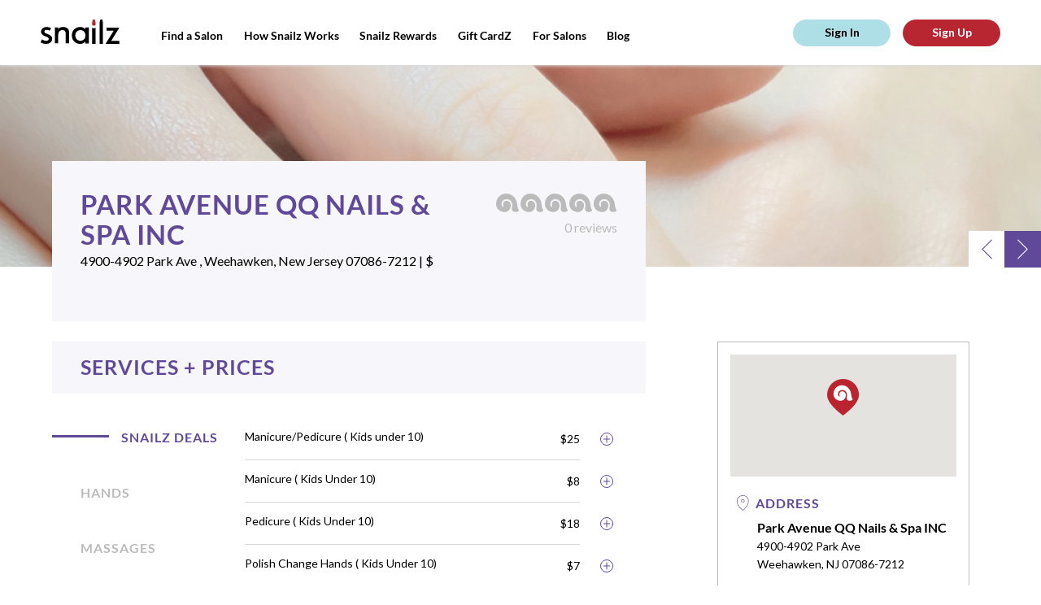

--- FILE ---
content_type: text/html; charset=utf-8
request_url: https://snailzapp.com/park-avenue-qq-nails-spa-inc
body_size: 19234
content:
<!DOCTYPE html><html><head><meta content="text/html; charset=UTF-8" http-equiv="Content-Type" /><meta content="width=device-width, initial-scale=1.0, maximum-scale=1.0, user-scalable=no" name="viewport" /><meta content="no-preview" name="turbolinks-cache-control" /><meta content="Park Avenue QQ Nails &amp; Spa INC one of Weehawken Best Nail Salons &amp; Spas: Phone, Hours Today, Reviews, Price. Adress: 4900-4902 Park Ave , Weehawken, New Jersey 07086-7212" name="description" /><meta content="https:&#47;&#47;snailzassets.s3.amazonaws.com&#47;uploads&#47;photo&#47;image&#47;10482&#47;6E2AD0D4-0E32-488B-AECC-A8ED623E1094.jpeg" property="og:image" /><meta content="https:&#47;&#47;snailzassets.s3.amazonaws.com&#47;uploads&#47;photo&#47;image&#47;10482&#47;6E2AD0D4-0E32-488B-AECC-A8ED623E1094.jpeg" property="twitter:image" /><meta content="ELkZNK60KP2G6isEXOrM2YjrifrKwpjP9nzMUwZ_fUg" name="google-site-verification" /><title>Park Avenue QQ Nails &amp; Spa INC one of Weehawken&#39;s Best Nail Salons &amp; Spas - Book on the App and see Nail Services Pricelist | Snailz the Weehawken Nail Salon Booking App</title><meta name="csrf-param" content="authenticity_token" />
<meta name="csrf-token" content="gHQlyO5Z1JnrQTK+Bdmf3Nl8IPK2zzmHfexf3wVBp07Er+79loswCTrPR0&#47;Vw5h&#47;9rIyszVgE9q&#47;vDldctuK+g==" /><link rel="shortcut icon" type="image&#47;x-icon" href="&#47;assets&#47;favicon-e93e4313de86cf636f84ab912eca5b3c8e12cc7be6321d8e642ab18f17728beb.png" /><meta content="2128" name="salon_id" /><script type="application/ld+json">{"@context": "http://schema.org","@type": "LocalBusiness","@id": "https://snailzapp.com","priceRange": "$","name": "Park Avenue QQ Nails &amp; Spa INC","image": "https://snailzassets.s3.amazonaws.com/uploads/photo/image/10482/6E2AD0D4-0E32-488B-AECC-A8ED623E1094.jpeg","address": {  "@type":"PostalAddress",  "streetAddress": "4900-4902 Park Ave  ",  "addressLocality": "Weehawken",  "addressRegion": "NJ",  "postalCode": "07086-7212"},"aggregateRating": {  "@type":"AggregateRating",  "reviewCount": "0",  "ratingValue": "",  "bestRating": "5",  "worstRating": "0"},"review": []}</script><script async="" src="https://www.googletagmanager.com/gtag/js?id=UA-66535913-11"></script><script>window.dataLayer = window.dataLayer || []
function gtag(){ dataLayer.push(arguments) }
gtag('js', new Date())
gtag('config', 'UA-66535913-11')</script><script>(function(w,d,s,l,i){w[l]=w[l]||[];w[l].push({'gtm.start': new Date().getTime(),event:'gtm.js'});var f=d.getElementsByTagName(s)[0], j=d.createElement(s),dl=l!='dataLayer'?'&l='+l:'';j.async=true;j.src='https://www.googletagmanager.com/gtm.js?id='+i+dl;f.parentNode.insertBefore(j,f); })(window,document,'script','dataLayer','GTM-MGKJNBM');</script><link rel="stylesheet" media="all" href="&#47;assets&#47;frontend&#47;application-55d07fbabd6aca8ef3c98c61721be825b1e0e6307b37b033828ce89b86efa312.css" data-turbolinks-track="reload" /><link rel="stylesheet" media="all" href="&#47;packs&#47;frontend-d083892dc478b66c390034f0261923b1.css" data-turbolinks-track="reload" /><script src="https://maps.googleapis.com/maps/api/js?key=AIzaSyAtXJu3l7GuMU1-NPp1JNctYR9SguqL13M"></script></head><body class="mobile"><script id="oada_ma_toolbar_script">var oada_ma_license_key="S6sfpV8wbAvO2fBFvEyNHJopYHJJpI"; var oada_ma_license_url="https://api.maxaccess.io/scripts/toolbar/S6sfpV8wbAvO2fBFvEyNHJopYHJJpI"; (function(s,o,g){a=s.createElement(o),m=s.getElementsByTagName(o)[0];a.src=g;a.setAttribute("async","");a.setAttribute("type","text/javascript");a.setAttribute("crossorigin","anonymous");m.parentNode.insertBefore(a,m)})(document,"script",oada_ma_license_url+oada_ma_license_key);</script><noscript><iframe height="0" src="https://www.googletagmanager.com/ns.html?id=GTM-MGKJNBM" style="display:none;visibility:hidden" width="0"></iframe></noscript><div class="content__wrap" itemscope="" itemtype="http://schema.org/LocalBusiness"><input data-salon="{&quot;id&quot;:2128,&quot;name&quot;:&quot;Park Avenue QQ Nails \u0026 Spa INC&quot;,&quot;zip_code&quot;:&quot;07086-7212&quot;,&quot;city&quot;:&quot;Weehawken&quot;,&quot;state&quot;:&quot;NJ&quot;,&quot;address&quot;:&quot;4900-4902 Park Ave &quot;,&quot;location&quot;:{&quot;lat&quot;:40.7794839,&quot;lng&quot;:-74.01479789999999},&quot;slug&quot;:&quot;park-avenue-qq-nails-spa-inc&quot;}" type="hidden" /><meta content="$" itemprop="priceRange" /><div class="loader"><svg xmlns="http://www.w3.org/2000/svg" xmlns:xlink="http://www.w3.org/1999/xlink" class="loader__image" viewBox="0 0 20 16" version="1.1">
    <g stroke="none" stroke-width="1" fill="none" fill-rule="evenodd" transform="translate(-178.000000, -327.000000)">
        <g id="Group-14" transform="translate(0.000000, 135.000000)" fill="#ffffff">
            <path d="M197.429653,207.194443 C197.003744,207.502752 196.50391,207.713486 195.976271,207.833421 C195.294002,207.988592 194.568328,207.995368 193.911831,207.882209 C193.321797,207.780569 192.741258,207.525113 192.347224,207.075185 C191.717176,206.354895 191.679197,205.297836 191.787031,204.347161 C191.990491,202.556937 192.17157,200.521422 191.11697,198.927025 C189.664266,196.733629 186.695785,196.128531 184.500452,197.579276 C183.200343,198.438475 182.57233,199.93733 182.757479,201.386719 C182.832759,201.975555 183.106752,203.002122 183.568606,203.412748 C183.707637,203.536072 183.923983,203.625515 184.107775,203.619417 C184.292245,203.612641 184.44484,203.510323 184.455691,203.250802 C184.470612,202.910646 184.274612,202.537965 184.208148,202.204585 C184.123373,201.779051 184.08336,201.343353 184.118626,200.909688 C184.17356,200.234119 184.419747,199.560583 184.887026,199.069322 C185.266818,198.668859 185.778181,198.404595 186.315315,198.274495 C187.430954,198.004132 188.679519,198.332091 189.49675,199.137082 C191.983709,201.589322 190.463185,206.403004 187.428241,207.619299 C186.281405,208.078713 184.990113,208.086844 183.780882,207.832066 C181.499418,207.350291 179.387504,205.848049 178.509914,203.645843 C177.680475,201.567639 177.921236,199.179771 178.811713,197.163228 C179.490591,195.62575 180.574354,194.229213 181.998573,193.315129 C185.219344,191.245733 189.992514,191.664491 192.83078,194.247509 C194.166156,195.463126 195.23432,197.022287 195.766707,198.755592 C196.312658,200.534297 196.324866,202.42345 196.829446,204.212318 C196.984076,204.758465 197.184823,205.292415 197.456103,205.791808 C197.721279,206.279681 197.976282,206.799401 197.429653,207.194443" id="snailz-logo-mark"></path>
        </g>
    </g>
</svg>
</div><header class="header"><div class="header__content"><div class="header__shadow"></div><a class="header__logo" href="/"><svg xmlns="http://www.w3.org/2000/svg" xmlns:xlink="http://www.w3.org/1999/xlink" viewBox="0 0 97 30" version="1.1">
    <g id="Header" stroke="none" stroke-width="1" fill="none" fill-rule="evenodd" transform="translate(-50.000000, -29.000000)">
        <g id="Group">
            <g id="snailz-logo" transform="translate(50.000000, 29.000000)">
                <path d="M13.7120839,25.9054675 C12.8479172,28.0756553 11.0847575,29.2319542 8.8599022,29.7499511 C6.01033623,30.410358 2.51126794,29.737725 2.95138889e-05,28.026653 C0.311105903,26.725401 1.71616377,24.4349081 1.71616377,24.4349081 C1.71616377,24.4349081 4.73504109,26.5595168 7.62523785,26.0993251 C9.17599595,25.8955888 10.1290978,24.8301545 9.86986748,23.4946694 C9.72918461,22.7630575 9.34638947,22.1787461 8.65497743,21.8669308 C7.71663252,21.4447868 6.76599016,21.044552 5.80541146,20.6763009 C4.3756603,20.1287656 2.98545775,19.5126663 1.90869271,18.3931436 C0.0592540509,16.4709018 0.0790283565,13.3505966 1.94578183,11.3816999 C3.29899363,9.95535016 5.03244271,9.33171948 6.95360012,9.22373826 C8.87229803,9.11575704 10.6971418,9.52078443 12.3910422,10.4414613 C12.5021128,10.5003423 12.6033455,10.5739926 12.7910538,10.6941999 L11.2279983,13.9201389 C10.1568409,13.2188478 8.82035359,12.5944347 7.00790567,12.7613948 C6.60051563,12.800714 6.18810822,12.8963713 5.79803299,13.0290004 C5.07199132,13.2744034 4.59544039,13.7703932 4.53857697,14.5608862 C4.48427141,15.3072672 4.68919618,16.0043525 5.36083391,16.3849276 C6.26966493,16.898034 7.22768576,17.322721 8.1784265,17.7572868 C9.2303015,18.2360622 10.3241846,18.6313087 11.3514647,19.154196 C14.1887332,20.5976624 14.6628247,23.5216647 13.7120839,25.9054675" class="logo"></path>
                <path d="M55.0703969,19.6358184 C55.0489173,19.3219592 55.0497092,19.0123188 55.0017018,18.710233 C54.9337985,18.2835453 54.854314,17.8555823 54.7376115,17.4399813 C53.3776654,12.6018008 48.1102127,12.1012351 45.3638916,14.0176502 C42.7638694,15.8320292 41.8391575,19.322646 43.1276369,22.4022729 C44.8327415,26.4778314 50.2513433,27.4874004 53.3224321,24.2957299 C54.5766629,22.9922184 54.9777475,21.3671949 55.0703969,19.6358184 Z M59.1666667,29.4011665 L54.9485472,29.4011665 L54.9485472,27.3097202 C54.5862644,27.6106287 54.3287071,27.819999 54.076099,28.035256 C50.9176071,30.7268513 45.8517855,30.5441674 42.5787687,28.1510277 C39.3800891,25.81234 38.1254623,22.5983982 38.3610451,18.741923 C38.5334758,15.9205259 39.6487326,13.5126695 41.7973861,11.6612043 C43.918324,9.83367836 46.405306,8.98736716 49.2607079,9.19830723 C51.4017396,9.35656134 53.1925646,10.1682391 54.7064314,11.6436423 C54.74068,11.6770003 54.7984869,11.6867133 54.9119229,11.7367503 L54.9119229,9.79345258 L59.1666667,9.79345258 L59.1666667,29.4011665 Z" class="logo"></path>
                <path d="M21.5918306,29.1666667 L17.5,29.1666667 L17.5,9.78517739 L21.5605062,9.78517739 C21.5605062,10.5968708 21.5855657,11.9244456 21.4958334,11.8342897 C22.7075565,9.17672173 28.4237245,8.42829224 31.5522101,9.93530826 C33.7107004,10.9751 34.7784278,12.7951466 34.9238692,15.1257543 C35.0381791,16.9562481 34.9880601,18.7977697 34.994325,20.6344545 C35.0030958,23.2563277 34.9964454,25.8783943 34.9964454,28.5002675 L34.9964454,29.1591214 L30.8649052,29.1591214 L30.8649052,28.5590816 C30.8648088,24.9204394 30.8926634,21.2814102 30.8440865,17.6434451 C30.8327134,16.7901562 30.6914163,15.8897579 30.3828954,15.10041 C29.8804524,13.8151079 28.7569194,13.2292879 27.4346454,13.0285653 C24.056625,12.5157794 21.6903337,15.3444694 21.6295162,18.1900879 C21.5562653,21.6131104 21.5991556,25.0386481 21.5918306,28.4632184 C21.5913486,28.6894788 21.5918306,28.9158359 21.5918306,29.1666667" class="logo"></path>
                <path d="M89.7318067,13.852486 L80.9383183,13.852486 L80.9383183,10 L96.5151389,10 C96.4056966,10.3450584 96.3664963,10.6839229 96.2047207,10.9470624 C93.8079348,14.8456029 91.3949314,18.7341532 88.9856093,22.6250012 C88.3664645,23.6248114 87.7461257,24.6239223 87.1287718,25.6250312 C87.0451977,25.7604971 86.9765475,25.9052538 86.8460127,26.1480135 L96.6666667,26.1480135 L96.6666667,30 L80,30 C80.1436679,29.6213748 80.2152033,29.2826102 80.3859333,29.0055845 C83.3661461,24.1713703 86.3586961,19.3449485 89.3475648,14.5162289 C89.4590964,14.3360074 89.5602808,14.1493921 89.7318067,13.852486" class="logo"></path>
                <path d="M76.5821124,5.47628666 C76.5841473,4.78952862 76.5625388,3.89053281 76.450814,3.04720922 C76.2644767,1.64133493 75.7981008,0.399362071 75.7867636,0.318064552 C75.7634109,0.150746418 75.5985853,0.0190022297 75.3996512,0.0190022297 L73.6906395,0.0190022297 C73.4917054,0.0190022297 73.3247481,0.148033151 73.3035271,0.318064552 C73.2932558,0.400567968 72.8228101,1.6592224 72.6387984,3.06419226 C72.5287209,3.90399866 72.5097287,4.79374926 72.512345,5.47417634 C72.512345,5.47769354 72.5120543,5.4816127 72.5120543,5.48482842 L72.5120543,30 L76.5823062,30 L76.5823062,5.48482842 C76.5823062,5.48221565 76.5821124,5.47899992 76.5821124,5.47628666" class="logo"></path>
                <path d="M66.05536,10.7286753 L64.7419068,10.7286753 C64.1859483,10.7286753 63.6794326,10.3018555 63.3333333,10.0301155 L63.3333333,30 L67.5,30 L67.5,10 C67.1560806,10.2910499 66.6354949,10.7286753 66.05536,10.7286753" class="logo"></path>
                <path d="M65.9517508,7.5 L64.8774823,7.5 C64.0355564,7.5 63.328401,6.93423707 63.3468053,6.26793821 C63.3563483,5.92528373 63.2633528,4.34650063 63.4629767,2.9195145 C63.6514021,1.57244641 64.1329339,0.365825977 64.143548,0.286569987 C64.1652632,0.123612863 64.3361607,0 64.5398745,0 L66.2893586,0 C66.4930724,0 66.6616328,0.126261034 66.6855877,0.286569987 C66.697273,0.364691047 67.1746175,1.55532787 67.3654774,2.90315259 C67.5670488,4.32749054 67.4823304,5.91979823 67.4823304,6.26793821 C67.4823304,6.94558638 66.7936767,7.5 65.9517508,7.5" class="logo__extra"></path>
            </g>
        </g>
    </g>
</svg>
</a><div class="header__menu top-menu"><div class="top-menu__btn"><svg xmlns="http://www.w3.org/2000/svg" xmlns:xlink="http://www.w3.org/1999/xlink" class="top-menu__pic" width="27px" height="11px" viewBox="0 0 25 11" version="1.1">
    <g id="Symbols" stroke="none" stroke-width="1" fill="none" fill-rule="evenodd">
        <g id="(M)-Header" transform="translate(-21.000000, -25.000000)">
            <g id="Group-18" transform="translate(20.000000, 25.000000)">
                <g class="top-menu__pic-extra" id="Group-11" transform="translate(8.863636, 5.772727) rotate(-270.000000) translate(-8.863636, -5.772727) translate(7.363636, -2.727273)" fill="#000000">
                    <path d="M1.66656002,5.85200469 C1.98299724,5.85200469 2.26695304,5.61329994 2.45454545,5.45454545 L2.45454545,16.3636364 L0.181818182,16.3636364 L0.181818182,5.4709721 C0.370599604,5.61919388 0.646880918,5.85200469 0.950131007,5.85200469 L1.66656002,5.85200469 Z M1.61004592,4.09090909 L1.02408123,4.09090909 C0.564848934,4.09090909 0.179127799,3.78231113 0.189166534,3.41887539 C0.194371804,3.23197295 0.143646978,2.37081853 0.25253273,1.59246246 C0.355310256,0.85769804 0.617963934,0.199541442 0.623753469,0.156310902 C0.635598114,0.0674251978 0.728814941,-1.13686838e-13 0.839931522,-1.13686838e-13 L1.79419562,-1.13686838e-13 C1.90531221,-1.13686838e-13 1.99725427,0.0688696549 2.01032056,0.156310902 C2.01669436,0.198922389 2.2770641,0.848360656 2.3811695,1.58353777 C2.49111755,2.36044939 2.4449075,3.22898086 2.4449075,3.41887539 C2.4449075,3.78850166 2.06927821,4.09090909 1.61004592,4.09090909 Z" id="Combined-Shape"></path>
                </g>
                <path class="top-menu__pic" d="M1,0.818181818 L17.3636364,0.818181818" id="Line-2" stroke="#000000" stroke-width="1.5"></path>
                <path class="top-menu__pic" d="M1,10.1818182 L17.3636364,10.1818182" id="Line-2" stroke="#000000" stroke-width="1.5"></path>
            </g>
        </g>
    </g>
</svg>
</div><div class="top-menu__links"><a class="top-menu__link top-menu__link_hide inactive" href="&#47;search">Find a Salon</a><a class="top-menu__link inactive" href="&#47;how-snailz-works">How Snailz Works</a><a class="top-menu__link inactive" href="&#47;rewards">Snailz Rewards</a><a class="top-menu__link inactive" href="&#47;gift-card">Gift CardZ</a><a class="top-menu__link top-menu__link_hide inactive" href="&#47;for-salons">For Salons</a><a class="top-menu__link" target="_blank" href="https:&#47;&#47;medium.com&#47;@getsnailzapp">Blog</a></div></div><div class="header__user-pane" id="user-pane"></div></div></header><section class="head-gallery"><div class="head-gallery__slider"><div class="head-gallery__slider-item" data-item="0" data-src="https://snailzassets.s3.amazonaws.com/uploads/photo/image/10335/1CBBD66C-4431-45B8-813F-E9788269A554.jpeg" style="background-image: url(https://snailzassets.s3.amazonaws.com/uploads/photo/image/10335/1CBBD66C-4431-45B8-813F-E9788269A554.jpeg)"></div><div class="head-gallery__slider-item" data-item="1" data-src="https://snailzassets.s3.amazonaws.com/uploads/photo/image/10482/6E2AD0D4-0E32-488B-AECC-A8ED623E1094.jpeg" style="background-image: url(https://snailzassets.s3.amazonaws.com/uploads/photo/image/10482/6E2AD0D4-0E32-488B-AECC-A8ED623E1094.jpeg)"></div><div class="head-gallery__slider-item" data-item="2" data-src="https://snailzassets.s3.amazonaws.com/uploads/photo/image/9138/0507_4.jpg" style="background-image: url(https://snailzassets.s3.amazonaws.com/uploads/photo/image/9138/0507_4.jpg)"></div><div class="head-gallery__slider-item" data-item="3" data-src="https://snailzassets.s3.amazonaws.com/uploads/photo/image/9139/0507_6.jpg" style="background-image: url(https://snailzassets.s3.amazonaws.com/uploads/photo/image/9139/0507_6.jpg)"></div><div class="head-gallery__slider-item" data-item="4" data-src="https://snailzassets.s3.amazonaws.com/uploads/photo/image/9140/0507_5.jpg" style="background-image: url(https://snailzassets.s3.amazonaws.com/uploads/photo/image/9140/0507_5.jpg)"></div><div class="head-gallery__slider-item" data-item="5" data-src="https://snailzassets.s3.amazonaws.com/uploads/photo/image/9141/0507_2.jpg" style="background-image: url(https://snailzassets.s3.amazonaws.com/uploads/photo/image/9141/0507_2.jpg)"></div><div class="head-gallery__slider-item" data-item="6" data-src="https://snailzassets.s3.amazonaws.com/uploads/photo/image/9142/0507_3.jpg" style="background-image: url(https://snailzassets.s3.amazonaws.com/uploads/photo/image/9142/0507_3.jpg)"></div><div class="head-gallery__slider-item" data-item="7" data-src="https://snailzassets.s3.amazonaws.com/uploads/photo/image/9143/0507_7.jpg" style="background-image: url(https://snailzassets.s3.amazonaws.com/uploads/photo/image/9143/0507_7.jpg)"></div><div class="head-gallery__slider-item" data-item="8" data-src="https://snailzassets.s3.amazonaws.com/uploads/photo/image/9144/0507_8.jpg" style="background-image: url(https://snailzassets.s3.amazonaws.com/uploads/photo/image/9144/0507_8.jpg)"></div><div class="head-gallery__slider-item" data-item="9" data-src="https://snailzassets.s3.amazonaws.com/uploads/photo/image/9145/0507_9.jpg" style="background-image: url(https://snailzassets.s3.amazonaws.com/uploads/photo/image/9145/0507_9.jpg)"></div></div></section><section class="desc"><h1 class="desc__name" itemprop="name">Park Avenue QQ Nails &amp; Spa INC</h1><p class="desc__address">4900-4902 Park Ave , Weehawken, New Jersey 07086-7212<span class="place__price-range"> | $</span></p><div class="desc__rating" data-action="scroll-to-reviews" itemprop="aggregateRating" itemscope="" itemtype="http://schema.org/AggregateRating"><meta content="0" itemprop="ratingCount" /><meta itemprop="ratingValue" /><meta content="5" itemprop="bestRating" /><meta content="0" itemprop="worstRating" /><div class="desc__rating-pic rating"><img class="rating__item" alt="Rating icon" src="&#47;assets&#47;icons&#47;rating&#47;0-c6c12f22a5015cd0b4c9dfd347c972e6e2e38ece678d5747b02b7aa026090b37.svg" /><img class="rating__item" alt="Rating icon" src="&#47;assets&#47;icons&#47;rating&#47;0-c6c12f22a5015cd0b4c9dfd347c972e6e2e38ece678d5747b02b7aa026090b37.svg" /><img class="rating__item" alt="Rating icon" src="&#47;assets&#47;icons&#47;rating&#47;0-c6c12f22a5015cd0b4c9dfd347c972e6e2e38ece678d5747b02b7aa026090b37.svg" /><img class="rating__item" alt="Rating icon" src="&#47;assets&#47;icons&#47;rating&#47;0-c6c12f22a5015cd0b4c9dfd347c972e6e2e38ece678d5747b02b7aa026090b37.svg" /><img class="rating__item" alt="Rating icon" src="&#47;assets&#47;icons&#47;rating&#47;0-c6c12f22a5015cd0b4c9dfd347c972e6e2e38ece678d5747b02b7aa026090b37.svg" /></div><div class="desc__rating-review">0 reviews</div></div><p class="desc__about"></p><div class="desc__specialize"></div></section><div class="address-top-border"></div><div class="salon-colummns-container"><div class="main-content"><section class="services content"><h2 class="content__title services__title">Services + Prices</h2><div class="services__body content__body content__body_wide"><div class="services__menu"><div class="services__service services__service_active" data-service="8315">Snailz Deals</div><div class="services__service" data-service="8311">Hands</div><div class="services__service" data-service="8314">Massages</div><div class="services__service" data-service="8313">Waxing/Threading</div><div class="services__service" data-service="8312">Feet</div></div><div class="services__list service" id="8315"><div class="service__item"><div class="service__item-wrap"><p class="service__item-name">Manicure/Pedicure ( Kids under 10)</p><p class="service__item-price">$25.00</p><a class="service__item-book book-button wave wave_red" data-turbolinks="false" href="#">Book Now</a></div></div><div class="service__item"><div class="service__item-wrap"><p class="service__item-name">Manicure ( Kids Under 10)</p><p class="service__item-price">$8.00</p><a class="service__item-book book-button wave wave_red" data-turbolinks="false" href="#">Book Now</a></div></div><div class="service__item"><div class="service__item-wrap"><p class="service__item-name">Pedicure ( Kids Under 10)</p><p class="service__item-price">$18.00</p><a class="service__item-book book-button wave wave_red" data-turbolinks="false" href="#">Book Now</a></div></div><div class="service__item"><div class="service__item-wrap"><p class="service__item-name">Polish Change Hands ( Kids Under 10)</p><p class="service__item-price">$7.00</p><a class="service__item-book book-button wave wave_red" data-turbolinks="false" href="#">Book Now</a></div></div><div class="service__item"><div class="service__item-wrap"><p class="service__item-name">Polish Change Toes ( Kids Under 10)</p><p class="service__item-price">$10.00</p><a class="service__item-book book-button wave wave_red" data-turbolinks="false" href="#">Book Now</a></div></div></div><div class="services__list service hidden" id="8311"><div class="service__item"><div class="service__item-wrap"><p class="service__item-name">Manicure </p><p class="service__item-price">$15.00</p><a class="service__item-book book-button wave wave_red" data-turbolinks="false" href="#">Book Now</a></div></div><div class="service__item"><div class="service__item-wrap"><p class="service__item-name">French Manicure </p><p class="service__item-price">$20.00</p><a class="service__item-book book-button wave wave_red" data-turbolinks="false" href="#">Book Now</a></div></div><div class="service__item"><div class="service__item-wrap"><p class="service__item-name">Gel Manicure</p><p class="service__item-price">$30.00</p><a class="service__item-book book-button wave wave_red" data-turbolinks="false" href="#">Book Now</a></div></div><div class="service__item"><div class="service__item-wrap"><p class="service__item-name">Gel French Manicure ( with out soak off)</p><p class="service__item-price">$40.00</p><a class="service__item-book book-button wave wave_red" data-turbolinks="false" href="#">Book Now</a></div></div><div class="service__item"><div class="service__item-wrap"><p class="service__item-name">Polish Change Hands</p><p class="service__item-price">$10.00</p><a class="service__item-book book-button wave wave_red" data-turbolinks="false" href="#">Book Now</a></div></div><div class="service__item"><div class="service__item-wrap"><p class="service__item-name">Manicure/Pedicure</p><p class="service__item-price">$35.00</p><a class="service__item-book book-button wave wave_red" data-turbolinks="false" href="#">Book Now</a></div></div><div class="service__item"><div class="service__item-wrap"><p class="service__item-name">Nail Design</p><p class="service__item-price">$5.00</p><a class="service__item-book book-button wave wave_red" data-turbolinks="false" href="#">Book Now</a></div></div><div class="service__item"><div class="service__item-wrap"><p class="service__item-name">Take off Acrylic </p><p class="service__item-price">$10.00</p><a class="service__item-book book-button wave wave_red" data-turbolinks="false" href="#">Book Now</a></div></div><div class="service__item"><div class="service__item-wrap"><p class="service__item-name">Take off- Dip Powder</p><p class="service__item-price">$10.00</p><a class="service__item-book book-button wave wave_red" data-turbolinks="false" href="#">Book Now</a></div></div><div class="service__item"><div class="service__item-wrap"><p class="service__item-name">Gel Soak Off</p><p class="service__item-price">$5.00</p><a class="service__item-book book-button wave wave_red" data-turbolinks="false" href="#">Book Now</a></div></div><div class="service__item"><div class="service__item-wrap"><p class="service__item-name">Cut Down</p><p class="service__item-price">$5.00</p><a class="service__item-book book-button wave wave_red" data-turbolinks="false" href="#">Book Now</a></div></div><div class="service__item"><div class="service__item-wrap"><p class="service__item-name">Almond, Oval, Round, Stiletto, Coffin, (except square)</p><p class="service__item-price">$5.00</p><a class="service__item-book book-button wave wave_red" data-turbolinks="false" href="#">Book Now</a></div></div><div class="service__item"><div class="service__item-wrap"><p class="service__item-name">Acrylic Full Set</p><p class="service__item-price">$35.00</p><a class="service__item-book book-button wave wave_red" data-turbolinks="false" href="#">Book Now</a></div></div><div class="service__item"><div class="service__item-wrap"><p class="service__item-name">Acrylic Full Set with Gel</p><p class="service__item-price">$50.00</p><a class="service__item-book book-button wave wave_red" data-turbolinks="false" href="#">Book Now</a></div></div><div class="service__item"><div class="service__item-wrap"><p class="service__item-name">Acrylic Fill </p><p class="service__item-price">$25.00</p><a class="service__item-book book-button wave wave_red" data-turbolinks="false" href="#">Book Now</a></div></div><div class="service__item"><div class="service__item-wrap"><p class="service__item-name">Acrylic Fill with Gel</p><p class="service__item-price">$40.00</p><a class="service__item-book book-button wave wave_red" data-turbolinks="false" href="#">Book Now</a></div></div><div class="service__item"><div class="service__item-wrap"><p class="service__item-name">Acrylic White tips with Gel Clear</p><p class="service__item-price">$45.00</p><a class="service__item-book book-button wave wave_red" data-turbolinks="false" href="#">Book Now</a></div></div><div class="service__item"><div class="service__item-wrap"><p class="service__item-name">Dip Powder</p><p class="service__item-price">$40.00</p><a class="service__item-book book-button wave wave_red" data-turbolinks="false" href="#">Book Now</a></div></div><div class="service__item"><div class="service__item-wrap"><p class="service__item-name">Tips Dip Powder</p><p class="service__item-price">$50.00</p><a class="service__item-book book-button wave wave_red" data-turbolinks="false" href="#">Book Now</a></div></div><div class="service__item"><div class="service__item-wrap"><p class="service__item-name">French Dip Powder</p><p class="service__item-price">$55.00</p><a class="service__item-book book-button wave wave_red" data-turbolinks="false" href="#">Book Now</a></div></div><div class="service__item"><div class="service__item-wrap"><p class="service__item-name">French Tips Dip Powder</p><p class="service__item-price">$65.00</p><a class="service__item-book book-button wave wave_red" data-turbolinks="false" href="#">Book Now</a></div></div><div class="service__item"><div class="service__item-wrap"><p class="service__item-name">UV Full Set </p><p class="service__item-price">$55.00</p><a class="service__item-book book-button wave wave_red" data-turbolinks="false" href="#">Book Now</a></div></div><div class="service__item"><div class="service__item-wrap"><p class="service__item-name">UV Full set with Gel </p><p class="service__item-price">$70.00</p><a class="service__item-book book-button wave wave_red" data-turbolinks="false" href="#">Book Now</a></div></div><div class="service__item"><div class="service__item-wrap"><p class="service__item-name">UV Fill</p><p class="service__item-price">$35.00</p><a class="service__item-book book-button wave wave_red" data-turbolinks="false" href="#">Book Now</a></div></div><div class="service__item"><div class="service__item-wrap"><p class="service__item-name">UV Fill Set with Gel </p><p class="service__item-price">$50.00</p><a class="service__item-book book-button wave wave_red" data-turbolinks="false" href="#">Book Now</a></div></div><div class="service__item"><div class="service__item-wrap"><p class="service__item-name">Pink and White Full Set </p><p class="service__item-price">$80.00</p><a class="service__item-book book-button wave wave_red" data-turbolinks="false" href="#">Book Now</a></div></div><div class="service__item"><div class="service__item-wrap"><p class="service__item-name">Pink and White Fill </p><p class="service__item-price">$70.00</p><a class="service__item-book book-button wave wave_red" data-turbolinks="false" href="#">Book Now</a></div></div></div><div class="services__list service hidden" id="8314"><div class="service__item"><div class="service__item-wrap"><p class="service__item-name">10 Min massage </p><p class="service__item-price">$10.00</p><a class="service__item-book book-button wave wave_red" data-turbolinks="false" href="#">Book Now</a></div></div><div class="service__item"><div class="service__item-wrap"><p class="service__item-name">30 Min Massage</p><p class="service__item-price">$30.00</p><a class="service__item-book book-button wave wave_red" data-turbolinks="false" href="#">Book Now</a></div></div></div><div class="services__list service hidden" id="8313"><div class="service__item"><div class="service__item-wrap"><p class="service__item-name">Eyebrow </p><p class="service__item-price">$10.00</p><a class="service__item-book book-button wave wave_red" data-turbolinks="false" href="#">Book Now</a></div></div><div class="service__item"><div class="service__item-wrap"><p class="service__item-name">Lips</p><p class="service__item-price">$8.00</p><a class="service__item-book book-button wave wave_red" data-turbolinks="false" href="#">Book Now</a></div></div><div class="service__item"><div class="service__item-wrap"><p class="service__item-name">Chin</p><p class="service__item-price">$10.00</p><a class="service__item-book book-button wave wave_red" data-turbolinks="false" href="#">Book Now</a></div></div><div class="service__item"><div class="service__item-wrap"><p class="service__item-name">Underarms </p><p class="service__item-price">$15.00</p><a class="service__item-book book-button wave wave_red" data-turbolinks="false" href="#">Book Now</a></div></div><div class="service__item"><div class="service__item-wrap"><p class="service__item-name">Half arms</p><p class="service__item-price">$20.00</p><a class="service__item-book book-button wave wave_red" data-turbolinks="false" href="#">Book Now</a></div></div><div class="service__item"><div class="service__item-wrap"><p class="service__item-name">Full arms </p><p class="service__item-price">$30.00</p><a class="service__item-book book-button wave wave_red" data-turbolinks="false" href="#">Book Now</a></div></div><div class="service__item"><div class="service__item-wrap"><p class="service__item-name">Half Leg </p><p class="service__item-price">$25.00</p><a class="service__item-book book-button wave wave_red" data-turbolinks="false" href="#">Book Now</a></div></div><div class="service__item"><div class="service__item-wrap"><p class="service__item-name">Full Leg</p><p class="service__item-price">$50.00</p><a class="service__item-book book-button wave wave_red" data-turbolinks="false" href="#">Book Now</a></div></div><div class="service__item"><div class="service__item-wrap"><p class="service__item-name">Bikini</p><p class="service__item-price">$25.00</p><a class="service__item-book book-button wave wave_red" data-turbolinks="false" href="#">Book Now</a></div></div><div class="service__item"><div class="service__item-wrap"><p class="service__item-name">Toes</p><p class="service__item-price">$10.00</p><a class="service__item-book book-button wave wave_red" data-turbolinks="false" href="#">Book Now</a></div></div><div class="service__item"><div class="service__item-wrap"><p class="service__item-name">Hands</p><p class="service__item-price">$10.00</p><a class="service__item-book book-button wave wave_red" data-turbolinks="false" href="#">Book Now</a></div></div></div><div class="services__list service hidden" id="8312"><div class="service__item"><div class="service__item-wrap"><p class="service__item-name">Pedicure</p><p class="service__item-price">$25.00</p><a class="service__item-book book-button wave wave_red" data-turbolinks="false" href="#">Book Now</a></div></div><div class="service__item"><div class="service__item-wrap"><p class="service__item-name">French Pedicure</p><p class="service__item-price">$30.00</p><a class="service__item-book book-button wave wave_red" data-turbolinks="false" href="#">Book Now</a></div></div><div class="service__item"><div class="service__item-wrap"><p class="service__item-name">Gel Pedicure</p><p class="service__item-price">$40.00</p><a class="service__item-book book-button wave wave_red" data-turbolinks="false" href="#">Book Now</a></div></div><div class="service__item"><div class="service__item-wrap"><p class="service__item-name">Gel French Pedicure</p><p class="service__item-price">$50.00</p><a class="service__item-book book-button wave wave_red" data-turbolinks="false" href="#">Book Now</a></div></div><div class="service__item"><div class="service__item-wrap"><p class="service__item-name">Polish Change Toes</p><p class="service__item-price">$15.00</p><a class="service__item-book book-button wave wave_red" data-turbolinks="false" href="#">Book Now</a></div></div></div></div></section><section class="salon-gallery content"><h2 class="content__title">Photo Gallery</h2><div class="content__body"><div class="salon-gallery__list"><div class="salon-gallery__item" data-item="0"><div class="salon-gallery__item-wrap"></div><img class="salon-gallery__item-pic" data-src="https://snailzassets.s3.amazonaws.com/uploads/photo/image/10335/1CBBD66C-4431-45B8-813F-E9788269A554.jpeg" itemprop="image" src="https://snailzassets.s3.amazonaws.com/uploads/photo/image/10335/thumb_1CBBD66C-4431-45B8-813F-E9788269A554.jpeg" /></div><div class="salon-gallery__item" data-item="1"><div class="salon-gallery__item-wrap"></div><img class="salon-gallery__item-pic" data-src="https://snailzassets.s3.amazonaws.com/uploads/photo/image/10482/6E2AD0D4-0E32-488B-AECC-A8ED623E1094.jpeg" itemprop="image" src="https://snailzassets.s3.amazonaws.com/uploads/photo/image/10482/thumb_6E2AD0D4-0E32-488B-AECC-A8ED623E1094.jpeg" /></div><div class="salon-gallery__item" data-item="2"><div class="salon-gallery__item-wrap"></div><img class="salon-gallery__item-pic" data-src="https://snailzassets.s3.amazonaws.com/uploads/photo/image/9138/0507_4.jpg" itemprop="image" src="https://snailzassets.s3.amazonaws.com/uploads/photo/image/9138/thumb_0507_4.jpg" /></div><div class="salon-gallery__item" data-item="3"><div class="salon-gallery__item-wrap"></div><img class="salon-gallery__item-pic" data-src="https://snailzassets.s3.amazonaws.com/uploads/photo/image/9139/0507_6.jpg" itemprop="image" src="https://snailzassets.s3.amazonaws.com/uploads/photo/image/9139/thumb_0507_6.jpg" /></div><div class="salon-gallery__item" data-item="4"><div class="salon-gallery__item-wrap"></div><img class="salon-gallery__item-pic" data-src="https://snailzassets.s3.amazonaws.com/uploads/photo/image/9140/0507_5.jpg" itemprop="image" src="https://snailzassets.s3.amazonaws.com/uploads/photo/image/9140/thumb_0507_5.jpg" /></div><div class="salon-gallery__item" data-item="5"><div class="salon-gallery__item-wrap"></div><img class="salon-gallery__item-pic" data-src="https://snailzassets.s3.amazonaws.com/uploads/photo/image/9141/0507_2.jpg" itemprop="image" src="https://snailzassets.s3.amazonaws.com/uploads/photo/image/9141/thumb_0507_2.jpg" /></div><div class="salon-gallery__item" data-item="6"><div class="salon-gallery__item-wrap"></div><img class="salon-gallery__item-pic" data-src="https://snailzassets.s3.amazonaws.com/uploads/photo/image/9142/0507_3.jpg" itemprop="image" src="https://snailzassets.s3.amazonaws.com/uploads/photo/image/9142/thumb_0507_3.jpg" /></div><div class="salon-gallery__item" data-item="7"><div class="salon-gallery__item-wrap"></div><img class="salon-gallery__item-pic" data-src="https://snailzassets.s3.amazonaws.com/uploads/photo/image/9143/0507_7.jpg" itemprop="image" src="https://snailzassets.s3.amazonaws.com/uploads/photo/image/9143/thumb_0507_7.jpg" /></div><div class="salon-gallery__item" data-item="8"><div class="salon-gallery__item-wrap"></div><img class="salon-gallery__item-pic" data-src="https://snailzassets.s3.amazonaws.com/uploads/photo/image/9144/0507_8.jpg" itemprop="image" src="https://snailzassets.s3.amazonaws.com/uploads/photo/image/9144/thumb_0507_8.jpg" /></div><div class="salon-gallery__item" data-item="9"><div class="salon-gallery__item-wrap"></div><img class="salon-gallery__item-pic" data-src="https://snailzassets.s3.amazonaws.com/uploads/photo/image/9145/0507_9.jpg" itemprop="image" src="https://snailzassets.s3.amazonaws.com/uploads/photo/image/9145/thumb_0507_9.jpg" /></div><div class="salon-gallery__see-wrap"><span class="salon-gallery__see-btn" data-action="toggle-gallery-list">see more</span></div></div></div></section></div><section class="salon-aside" data-behavior="float-sidebar"><div id="cart-body"></div><div class="address-body" data-behavior="salon-address"><div class="address__map-wrap"><div class="address__map" id="map-view"></div></div><div class="address__info info"><div class="address__block info__address"><div class="info__head"><img class="info__title" alt="Location icon" src="&#47;assets&#47;icons&#47;location-pic-8c6c55c5997d679d08190b0d433e0d2a572dbb94e0c50d38f4e01d0984d40a64.svg" /><h3 class="info__title">address</h3></div><div class="info__body" itemprop="address" itemscope="" itemtype="http://schema.org/PostalAddress"><p class="info__text"><meta content="4900-4902 Park Ave " itemprop="streetAddress" /><meta content="Weehawken" itemprop="addressLocality" /><meta content="NJ" itemprop="addressRegion" /><meta content="07086-7212" itemprop="postalCode" /><span class="info__name">Park Avenue QQ Nails &amp; Spa INC</span><br />4900-4902 Park Ave  <br />Weehawken, NJ 07086-7212</p></div><div class="info__book"><button class="info__book-btn book-button wave wave_red" data-behavior="book-salon-button" data-placement="bottom" data-toggle="tooltip" data-turbolinks="false" title="Please, Pick your service" type="button">Book Now</button></div></div><div class="address__block"><div class="info__head"><img class="info__title" alt="Social icon" src="&#47;assets&#47;icons&#47;social-media-f56a25b8d6c779ffc1a99f7f6e129ac68a319be3553c12b9471557363fc615da.svg" /><h3 class="info__title">social media</h3></div><div class="info__body"><div class="info__social"><a target="_blank" class="info__network" href="https:&#47;&#47;www.instagram.com&#47;snailzapp"><img class="info__social-icon" alt="Instagram icon" src="&#47;assets&#47;icons&#47;instagram-black-39c39cc8af63122c372620f1497e316a7031ea759796bba9679d8e80e4b2059f.svg" /><p class="info__text">Instagram</p></a><a target="_blank" class="info__network" href="https:&#47;&#47;www.facebook.com&#47;snailzapp&#47;"><img class="info__social-icon" alt="Facebook icon" src="&#47;assets&#47;icons&#47;facebook-black-b9083d603bd04d76fe37a57fa3d31e9ce0d9d4762bfb55ea081ce4659bf0e35f.svg" /><p class="info__text">Facebook</p></a></div></div></div><div class="address__block info__hours"><div class="info__head"><img class="info__title" alt="Clock icon" src="&#47;assets&#47;icons&#47;hours-pic-dfe5829df32e19e249f6fc505b6a97ddaea07d67ca56520ad916b54a0e0796bf.svg" /><h3 class="info__title">hours of operation</h3></div><div class="info__body days"><div class="days__item"><span class="days__day">Mon</span><span class="days__time">10:30am - 8:00pm</span><span class="days__info"></span></div><div class="days__item"><span class="days__day">Tue</span><span class="days__time">10:30am - 8:00pm</span><span class="days__info"></span></div><div class="days__item"><span class="days__day">Wed</span><span class="days__time">10:30am - 8:00pm</span><span class="days__info"></span></div><div class="days__item"><span class="days__day">Thu</span><span class="days__time">10:30am - 8:00pm</span><span class="days__info"></span></div><div class="days__item"><span class="days__day">Fri</span><span class="days__time">10:30am - 8:00pm</span><span class="days__info"></span></div><div class="days__item"><span class="days__day">Sat</span><span class="days__time">10:30am - 8:00pm</span><span class="days__info"></span></div><div class="days__item"><span class="days__day">Sun</span><span class="days__time">10:30am - 7:00pm</span><span class="days__info"></span></div></div></div></div></div><div class="nearby-salons"><p class="nearby-salons__title">Nearby Salons</p><div class="nearby-salons__container"><div class="nearby-salons__item"><div class="slider__salon salon"><a href="&#47;ambient-nails-and-spa"><div class="salon__wrap"></div><img class="salon__picture" alt="" src="https:&#47;&#47;snailzassets.s3.amazonaws.com&#47;uploads&#47;photo&#47;image&#47;10806&#47;salon_photo1.JPG" /><div class="salon__description"><p class="salon__name">Ambient Nails and Spa</p><div class="salon__extra-info"><div class="salon__rating rating"><img class="rating__item" alt="Rating icon" src="&#47;assets&#47;icons&#47;rating&#47;100-843bc2aaa4a81e95536e7d7dd30f56ef37fc616a20e234d84506a2c11731b0bb.svg" /><img class="rating__item" alt="Rating icon" src="&#47;assets&#47;icons&#47;rating&#47;100-843bc2aaa4a81e95536e7d7dd30f56ef37fc616a20e234d84506a2c11731b0bb.svg" /><img class="rating__item" alt="Rating icon" src="&#47;assets&#47;icons&#47;rating&#47;100-843bc2aaa4a81e95536e7d7dd30f56ef37fc616a20e234d84506a2c11731b0bb.svg" /><img class="rating__item" alt="Rating icon" src="&#47;assets&#47;icons&#47;rating&#47;50-19c33d51362b888a41d9398cd1ef03fb9388e221732bc8ba715f915f8013c387.svg" /><img class="rating__item" alt="Rating icon" src="&#47;assets&#47;icons&#47;rating&#47;0-c6c12f22a5015cd0b4c9dfd347c972e6e2e38ece678d5747b02b7aa026090b37.svg" /></div><div class="salon__separator"></div><p class="salon__area">Hell&#39;s Kitchen</p></div></div></a></div></div><div class="nearby-salons__item"><div class="slider__salon salon"><a href="&#47;nine-nail-care"><div class="salon__wrap"></div><img class="salon__picture" alt="pedicures near me, manicures and pedicure, pedicure promotions near me " src="https:&#47;&#47;snailzassets.s3.amazonaws.com&#47;uploads&#47;photo&#47;image&#47;9757&#47;5ca239cf2135c.jpg" /><div class="salon__description"><p class="salon__name">Nine Nail Care</p><div class="salon__extra-info"><div class="salon__rating rating"><img class="rating__item" alt="Rating icon" src="&#47;assets&#47;icons&#47;rating&#47;100-843bc2aaa4a81e95536e7d7dd30f56ef37fc616a20e234d84506a2c11731b0bb.svg" /><img class="rating__item" alt="Rating icon" src="&#47;assets&#47;icons&#47;rating&#47;100-843bc2aaa4a81e95536e7d7dd30f56ef37fc616a20e234d84506a2c11731b0bb.svg" /><img class="rating__item" alt="Rating icon" src="&#47;assets&#47;icons&#47;rating&#47;100-843bc2aaa4a81e95536e7d7dd30f56ef37fc616a20e234d84506a2c11731b0bb.svg" /><img class="rating__item" alt="Rating icon" src="&#47;assets&#47;icons&#47;rating&#47;70-803cd13353ae4aa0eef2d46ad484aa6be7b9d52cd10a95bb50ecb7467b66a289.svg" /><img class="rating__item" alt="Rating icon" src="&#47;assets&#47;icons&#47;rating&#47;0-c6c12f22a5015cd0b4c9dfd347c972e6e2e38ece678d5747b02b7aa026090b37.svg" /></div><div class="salon__separator"></div><p class="salon__area">Midtown West</p></div></div></a></div></div><div class="nearby-salons__item"><div class="slider__salon salon"><a href="&#47;q-ten-nail-spa-17b25a81-ec05-4a68-82fc-d2dd92ec1602"><div class="salon__wrap"></div><img class="salon__picture" alt="online appointments only, snailzapp, best nails near me " src="https:&#47;&#47;snailzassets.s3.amazonaws.com&#47;uploads&#47;photo&#47;image&#47;9503&#47;9DB19A24-6786-4DB0-A47C-A6635A0B1E06.jpg" /><div class="salon__description"><p class="salon__name">Q Ten Nail &amp; Spa </p><div class="salon__extra-info"><div class="salon__rating rating"><img class="rating__item" alt="Rating icon" src="&#47;assets&#47;icons&#47;rating&#47;100-843bc2aaa4a81e95536e7d7dd30f56ef37fc616a20e234d84506a2c11731b0bb.svg" /><img class="rating__item" alt="Rating icon" src="&#47;assets&#47;icons&#47;rating&#47;100-843bc2aaa4a81e95536e7d7dd30f56ef37fc616a20e234d84506a2c11731b0bb.svg" /><img class="rating__item" alt="Rating icon" src="&#47;assets&#47;icons&#47;rating&#47;100-843bc2aaa4a81e95536e7d7dd30f56ef37fc616a20e234d84506a2c11731b0bb.svg" /><img class="rating__item" alt="Rating icon" src="&#47;assets&#47;icons&#47;rating&#47;100-843bc2aaa4a81e95536e7d7dd30f56ef37fc616a20e234d84506a2c11731b0bb.svg" /><img class="rating__item" alt="Rating icon" src="&#47;assets&#47;icons&#47;rating&#47;20-e034408774dba5ecd2c63bc843a31670c94a9811fcf595185d49f536e8436aa0.svg" /></div><div class="salon__separator"></div><p class="salon__area">Upper West Side</p></div></div></a></div></div></div></div></section></div><div class="address-bottom-border"></div><section class="similar-salons"><h2 class="similar-salons__title">Similar Salons</h2><div class="similar-salons__wide"><div class="salons__slider"></div><div class="slider"><div class="slider__salon salon"><a href="&#47;heena-s-threading-salon-midtown-east"><div class="salon__wrap"></div><img class="salon__picture" src="https:&#47;&#47;snailzassets.s3.amazonaws.com&#47;uploads&#47;photo&#47;image&#47;9241&#47;sha.jpg" /><div class="salon__description"><p class="salon__name">Heena&#39;s Threading Salon-2nd Ave</p><div class="salon__extra-info"><div class="salon__rating rating"><img class="rating__item" alt="Rating icon" src="&#47;assets&#47;icons&#47;rating&#47;0-c6c12f22a5015cd0b4c9dfd347c972e6e2e38ece678d5747b02b7aa026090b37.svg" /><img class="rating__item" alt="Rating icon" src="&#47;assets&#47;icons&#47;rating&#47;0-c6c12f22a5015cd0b4c9dfd347c972e6e2e38ece678d5747b02b7aa026090b37.svg" /><img class="rating__item" alt="Rating icon" src="&#47;assets&#47;icons&#47;rating&#47;0-c6c12f22a5015cd0b4c9dfd347c972e6e2e38ece678d5747b02b7aa026090b37.svg" /><img class="rating__item" alt="Rating icon" src="&#47;assets&#47;icons&#47;rating&#47;0-c6c12f22a5015cd0b4c9dfd347c972e6e2e38ece678d5747b02b7aa026090b37.svg" /><img class="rating__item" alt="Rating icon" src="&#47;assets&#47;icons&#47;rating&#47;0-c6c12f22a5015cd0b4c9dfd347c972e6e2e38ece678d5747b02b7aa026090b37.svg" /></div><div class="salon__separator"></div><p class="salon__area">Midtown East</p></div></div></a></div><div class="slider__salon salon"><a href="&#47;massage-palace"><div class="salon__wrap"></div><img class="salon__picture" src="https:&#47;&#47;snailzassets.s3.amazonaws.com&#47;uploads&#47;photo&#47;image&#47;9305&#47;4_2_.jpg" /><div class="salon__description"><p class="salon__name">Massage Palace</p><div class="salon__extra-info"><div class="salon__rating rating"><img class="rating__item" alt="Rating icon" src="&#47;assets&#47;icons&#47;rating&#47;0-c6c12f22a5015cd0b4c9dfd347c972e6e2e38ece678d5747b02b7aa026090b37.svg" /><img class="rating__item" alt="Rating icon" src="&#47;assets&#47;icons&#47;rating&#47;0-c6c12f22a5015cd0b4c9dfd347c972e6e2e38ece678d5747b02b7aa026090b37.svg" /><img class="rating__item" alt="Rating icon" src="&#47;assets&#47;icons&#47;rating&#47;0-c6c12f22a5015cd0b4c9dfd347c972e6e2e38ece678d5747b02b7aa026090b37.svg" /><img class="rating__item" alt="Rating icon" src="&#47;assets&#47;icons&#47;rating&#47;0-c6c12f22a5015cd0b4c9dfd347c972e6e2e38ece678d5747b02b7aa026090b37.svg" /><img class="rating__item" alt="Rating icon" src="&#47;assets&#47;icons&#47;rating&#47;0-c6c12f22a5015cd0b4c9dfd347c972e6e2e38ece678d5747b02b7aa026090b37.svg" /></div></div></div></a></div><div class="slider__salon salon"><a href="&#47;ivy-nails-spa-43rd-st"><div class="salon__wrap"></div><img class="salon__picture" src="https:&#47;&#47;snailzassets.s3.amazonaws.com&#47;uploads&#47;photo&#47;image&#47;9859&#47;5c5b1ed10f5c7.jpg" /><div class="salon__description"><p class="salon__name">Ivy Nails &amp; Spa - 350 W 43rd</p><div class="salon__extra-info"><div class="salon__rating rating"><img class="rating__item" alt="Rating icon" src="&#47;assets&#47;icons&#47;rating&#47;100-843bc2aaa4a81e95536e7d7dd30f56ef37fc616a20e234d84506a2c11731b0bb.svg" /><img class="rating__item" alt="Rating icon" src="&#47;assets&#47;icons&#47;rating&#47;100-843bc2aaa4a81e95536e7d7dd30f56ef37fc616a20e234d84506a2c11731b0bb.svg" /><img class="rating__item" alt="Rating icon" src="&#47;assets&#47;icons&#47;rating&#47;100-843bc2aaa4a81e95536e7d7dd30f56ef37fc616a20e234d84506a2c11731b0bb.svg" /><img class="rating__item" alt="Rating icon" src="&#47;assets&#47;icons&#47;rating&#47;100-843bc2aaa4a81e95536e7d7dd30f56ef37fc616a20e234d84506a2c11731b0bb.svg" /><img class="rating__item" alt="Rating icon" src="&#47;assets&#47;icons&#47;rating&#47;100-843bc2aaa4a81e95536e7d7dd30f56ef37fc616a20e234d84506a2c11731b0bb.svg" /></div><div class="salon__separator"></div><p class="salon__area">Midtown West</p></div></div></a></div><div class="slider__salon salon"><a href="&#47;le-nailtique-noire-inc"><div class="salon__wrap"></div><img class="salon__picture" src="https:&#47;&#47;snailzassets.s3.amazonaws.com&#47;uploads&#47;photo&#47;image&#47;10706&#47;Screenshot_20220520-162618_Gallery.jpg" /><div class="salon__description"><p class="salon__name">Le Nailtique Noire Inc &quot;The Shuttle Bus Edition&quot; </p><div class="salon__extra-info"><div class="salon__rating rating"><img class="rating__item" alt="Rating icon" src="&#47;assets&#47;icons&#47;rating&#47;100-843bc2aaa4a81e95536e7d7dd30f56ef37fc616a20e234d84506a2c11731b0bb.svg" /><img class="rating__item" alt="Rating icon" src="&#47;assets&#47;icons&#47;rating&#47;100-843bc2aaa4a81e95536e7d7dd30f56ef37fc616a20e234d84506a2c11731b0bb.svg" /><img class="rating__item" alt="Rating icon" src="&#47;assets&#47;icons&#47;rating&#47;100-843bc2aaa4a81e95536e7d7dd30f56ef37fc616a20e234d84506a2c11731b0bb.svg" /><img class="rating__item" alt="Rating icon" src="&#47;assets&#47;icons&#47;rating&#47;100-843bc2aaa4a81e95536e7d7dd30f56ef37fc616a20e234d84506a2c11731b0bb.svg" /><img class="rating__item" alt="Rating icon" src="&#47;assets&#47;icons&#47;rating&#47;100-843bc2aaa4a81e95536e7d7dd30f56ef37fc616a20e234d84506a2c11731b0bb.svg" /></div><div class="salon__separator"></div><p class="salon__area">Central Harlem</p></div></div></a></div><div class="slider__salon salon"><a href="&#47;q-cute-nail-spa"><div class="salon__wrap"></div><img class="salon__picture" src="https:&#47;&#47;snailzassets.s3.amazonaws.com&#47;uploads&#47;photo&#47;image&#47;9321&#47;7.pic.jpg" /><div class="salon__description"><p class="salon__name">Q Cute Nail and Spa</p><div class="salon__extra-info"><div class="salon__rating rating"><img class="rating__item" alt="Rating icon" src="&#47;assets&#47;icons&#47;rating&#47;0-c6c12f22a5015cd0b4c9dfd347c972e6e2e38ece678d5747b02b7aa026090b37.svg" /><img class="rating__item" alt="Rating icon" src="&#47;assets&#47;icons&#47;rating&#47;0-c6c12f22a5015cd0b4c9dfd347c972e6e2e38ece678d5747b02b7aa026090b37.svg" /><img class="rating__item" alt="Rating icon" src="&#47;assets&#47;icons&#47;rating&#47;0-c6c12f22a5015cd0b4c9dfd347c972e6e2e38ece678d5747b02b7aa026090b37.svg" /><img class="rating__item" alt="Rating icon" src="&#47;assets&#47;icons&#47;rating&#47;0-c6c12f22a5015cd0b4c9dfd347c972e6e2e38ece678d5747b02b7aa026090b37.svg" /><img class="rating__item" alt="Rating icon" src="&#47;assets&#47;icons&#47;rating&#47;0-c6c12f22a5015cd0b4c9dfd347c972e6e2e38ece678d5747b02b7aa026090b37.svg" /></div></div></div></a></div><div class="slider__salon salon"><a href="&#47;nine-nail-care"><div class="salon__wrap"></div><img class="salon__picture" alt="pedicures near me, manicures and pedicure, pedicure promotions near me " src="https:&#47;&#47;snailzassets.s3.amazonaws.com&#47;uploads&#47;photo&#47;image&#47;9757&#47;5ca239cf2135c.jpg" /><div class="salon__description"><p class="salon__name">Nine Nail Care</p><div class="salon__extra-info"><div class="salon__rating rating"><img class="rating__item" alt="Rating icon" src="&#47;assets&#47;icons&#47;rating&#47;100-843bc2aaa4a81e95536e7d7dd30f56ef37fc616a20e234d84506a2c11731b0bb.svg" /><img class="rating__item" alt="Rating icon" src="&#47;assets&#47;icons&#47;rating&#47;100-843bc2aaa4a81e95536e7d7dd30f56ef37fc616a20e234d84506a2c11731b0bb.svg" /><img class="rating__item" alt="Rating icon" src="&#47;assets&#47;icons&#47;rating&#47;100-843bc2aaa4a81e95536e7d7dd30f56ef37fc616a20e234d84506a2c11731b0bb.svg" /><img class="rating__item" alt="Rating icon" src="&#47;assets&#47;icons&#47;rating&#47;70-803cd13353ae4aa0eef2d46ad484aa6be7b9d52cd10a95bb50ecb7467b66a289.svg" /><img class="rating__item" alt="Rating icon" src="&#47;assets&#47;icons&#47;rating&#47;0-c6c12f22a5015cd0b4c9dfd347c972e6e2e38ece678d5747b02b7aa026090b37.svg" /></div><div class="salon__separator"></div><p class="salon__area">Midtown West</p></div></div></a></div><div class="slider__salon salon"><a href="&#47;snailz-gift-cards"><div class="salon__wrap"></div><img class="salon__picture" src="https:&#47;&#47;snailzassets.s3.amazonaws.com&#47;uploads&#47;photo&#47;image&#47;5946&#47;5bfc35c3dbdd5.jpg" /><div class="salon__description"><p class="salon__name">Snailz Gift Cards</p><div class="salon__extra-info"><div class="salon__rating rating"><img class="rating__item" alt="Rating icon" src="&#47;assets&#47;icons&#47;rating&#47;0-c6c12f22a5015cd0b4c9dfd347c972e6e2e38ece678d5747b02b7aa026090b37.svg" /><img class="rating__item" alt="Rating icon" src="&#47;assets&#47;icons&#47;rating&#47;0-c6c12f22a5015cd0b4c9dfd347c972e6e2e38ece678d5747b02b7aa026090b37.svg" /><img class="rating__item" alt="Rating icon" src="&#47;assets&#47;icons&#47;rating&#47;0-c6c12f22a5015cd0b4c9dfd347c972e6e2e38ece678d5747b02b7aa026090b37.svg" /><img class="rating__item" alt="Rating icon" src="&#47;assets&#47;icons&#47;rating&#47;0-c6c12f22a5015cd0b4c9dfd347c972e6e2e38ece678d5747b02b7aa026090b37.svg" /><img class="rating__item" alt="Rating icon" src="&#47;assets&#47;icons&#47;rating&#47;0-c6c12f22a5015cd0b4c9dfd347c972e6e2e38ece678d5747b02b7aa026090b37.svg" /></div><div class="salon__separator"></div><p class="salon__area">Downtown</p></div></div></a></div><div class="slider__salon salon"><a href="&#47;queen-jane-day-spa-23rd-st"><div class="salon__wrap"></div><img class="salon__picture" src="https:&#47;&#47;snailzassets.s3.amazonaws.com&#47;uploads&#47;photo&#47;image&#47;9740&#47;QueenJaneNailAndSpa_5.jpg" /><div class="salon__description"><p class="salon__name">Queen Jane Nail &amp; Spa - 23rd St.</p><div class="salon__extra-info"><div class="salon__rating rating"><img class="rating__item" alt="Rating icon" src="&#47;assets&#47;icons&#47;rating&#47;100-843bc2aaa4a81e95536e7d7dd30f56ef37fc616a20e234d84506a2c11731b0bb.svg" /><img class="rating__item" alt="Rating icon" src="&#47;assets&#47;icons&#47;rating&#47;100-843bc2aaa4a81e95536e7d7dd30f56ef37fc616a20e234d84506a2c11731b0bb.svg" /><img class="rating__item" alt="Rating icon" src="&#47;assets&#47;icons&#47;rating&#47;100-843bc2aaa4a81e95536e7d7dd30f56ef37fc616a20e234d84506a2c11731b0bb.svg" /><img class="rating__item" alt="Rating icon" src="&#47;assets&#47;icons&#47;rating&#47;100-843bc2aaa4a81e95536e7d7dd30f56ef37fc616a20e234d84506a2c11731b0bb.svg" /><img class="rating__item" alt="Rating icon" src="&#47;assets&#47;icons&#47;rating&#47;30-3f06b4fab0c593dea9ecc46cfcbbab71a8943642be76d9a26d444cfd0441ef30.svg" /></div><div class="salon__separator"></div><p class="salon__area">Medical Centre</p></div></div></a></div><div class="slider__salon salon"><a href="&#47;house-of-nail-spa-i"><div class="salon__wrap"></div><img class="salon__picture" src="https:&#47;&#47;snailzassets.s3.amazonaws.com&#47;uploads&#47;photo&#47;image&#47;9940&#47;5bbe10e326d3b.jpg" /><div class="salon__description"><p class="salon__name">House Of Nail Spa I </p><div class="salon__extra-info"><div class="salon__rating rating"><img class="rating__item" alt="Rating icon" src="&#47;assets&#47;icons&#47;rating&#47;100-843bc2aaa4a81e95536e7d7dd30f56ef37fc616a20e234d84506a2c11731b0bb.svg" /><img class="rating__item" alt="Rating icon" src="&#47;assets&#47;icons&#47;rating&#47;100-843bc2aaa4a81e95536e7d7dd30f56ef37fc616a20e234d84506a2c11731b0bb.svg" /><img class="rating__item" alt="Rating icon" src="&#47;assets&#47;icons&#47;rating&#47;100-843bc2aaa4a81e95536e7d7dd30f56ef37fc616a20e234d84506a2c11731b0bb.svg" /><img class="rating__item" alt="Rating icon" src="&#47;assets&#47;icons&#47;rating&#47;100-843bc2aaa4a81e95536e7d7dd30f56ef37fc616a20e234d84506a2c11731b0bb.svg" /><img class="rating__item" alt="Rating icon" src="&#47;assets&#47;icons&#47;rating&#47;70-803cd13353ae4aa0eef2d46ad484aa6be7b9d52cd10a95bb50ecb7467b66a289.svg" /></div><div class="salon__separator"></div><p class="salon__area">North Side</p></div></div></a></div><div class="slider__salon salon"><a href="&#47;rafael-s-hair-beauty-studio"><div class="salon__wrap"></div><img class="salon__picture" src="https:&#47;&#47;snailzassets.s3.amazonaws.com&#47;uploads&#47;photo&#47;image&#47;10492&#47;22D364AE-C955-47DF-829F-7F93F83D8307.jpeg" /><div class="salon__description"><p class="salon__name">Prestige Cuts- Professional Salon Services</p><div class="salon__extra-info"><div class="salon__rating rating"><img class="rating__item" alt="Rating icon" src="&#47;assets&#47;icons&#47;rating&#47;100-843bc2aaa4a81e95536e7d7dd30f56ef37fc616a20e234d84506a2c11731b0bb.svg" /><img class="rating__item" alt="Rating icon" src="&#47;assets&#47;icons&#47;rating&#47;100-843bc2aaa4a81e95536e7d7dd30f56ef37fc616a20e234d84506a2c11731b0bb.svg" /><img class="rating__item" alt="Rating icon" src="&#47;assets&#47;icons&#47;rating&#47;100-843bc2aaa4a81e95536e7d7dd30f56ef37fc616a20e234d84506a2c11731b0bb.svg" /><img class="rating__item" alt="Rating icon" src="&#47;assets&#47;icons&#47;rating&#47;100-843bc2aaa4a81e95536e7d7dd30f56ef37fc616a20e234d84506a2c11731b0bb.svg" /><img class="rating__item" alt="Rating icon" src="&#47;assets&#47;icons&#47;rating&#47;80-88f604263fbe0e6d611a07b1998a2de6b16aef77a7564649c88d38c3f88207a1.svg" /></div><div class="salon__separator"></div><p class="salon__area">Midtown</p></div></div></a></div><div class="slider__salon salon"><a href="&#47;diamond-spa"><div class="salon__wrap"></div><img class="salon__picture" alt="Diamond Spa, Snailzapp, manicure and pedicure " src="https:&#47;&#47;snailzassets.s3.amazonaws.com&#47;uploads&#47;photo&#47;image&#47;9362&#47;o.jpg" /><div class="salon__description"><p class="salon__name">Diamond Spa</p><div class="salon__extra-info"><div class="salon__rating rating"><img class="rating__item" alt="Rating icon" src="&#47;assets&#47;icons&#47;rating&#47;100-843bc2aaa4a81e95536e7d7dd30f56ef37fc616a20e234d84506a2c11731b0bb.svg" /><img class="rating__item" alt="Rating icon" src="&#47;assets&#47;icons&#47;rating&#47;100-843bc2aaa4a81e95536e7d7dd30f56ef37fc616a20e234d84506a2c11731b0bb.svg" /><img class="rating__item" alt="Rating icon" src="&#47;assets&#47;icons&#47;rating&#47;100-843bc2aaa4a81e95536e7d7dd30f56ef37fc616a20e234d84506a2c11731b0bb.svg" /><img class="rating__item" alt="Rating icon" src="&#47;assets&#47;icons&#47;rating&#47;100-843bc2aaa4a81e95536e7d7dd30f56ef37fc616a20e234d84506a2c11731b0bb.svg" /><img class="rating__item" alt="Rating icon" src="&#47;assets&#47;icons&#47;rating&#47;30-3f06b4fab0c593dea9ecc46cfcbbab71a8943642be76d9a26d444cfd0441ef30.svg" /></div></div></div></a></div><div class="slider__salon salon"><a href="&#47;city-hall-hair-studio"><div class="salon__wrap"></div><img class="salon__picture" src="https:&#47;&#47;snailzassets.s3.amazonaws.com&#47;uploads&#47;photo&#47;image&#47;9409&#47;CityHallHairStudio.jpg" /><div class="salon__description"><p class="salon__name">City Hall Hair Studio</p><div class="salon__extra-info"><div class="salon__rating rating"><img class="rating__item" alt="Rating icon" src="&#47;assets&#47;icons&#47;rating&#47;0-c6c12f22a5015cd0b4c9dfd347c972e6e2e38ece678d5747b02b7aa026090b37.svg" /><img class="rating__item" alt="Rating icon" src="&#47;assets&#47;icons&#47;rating&#47;0-c6c12f22a5015cd0b4c9dfd347c972e6e2e38ece678d5747b02b7aa026090b37.svg" /><img class="rating__item" alt="Rating icon" src="&#47;assets&#47;icons&#47;rating&#47;0-c6c12f22a5015cd0b4c9dfd347c972e6e2e38ece678d5747b02b7aa026090b37.svg" /><img class="rating__item" alt="Rating icon" src="&#47;assets&#47;icons&#47;rating&#47;0-c6c12f22a5015cd0b4c9dfd347c972e6e2e38ece678d5747b02b7aa026090b37.svg" /><img class="rating__item" alt="Rating icon" src="&#47;assets&#47;icons&#47;rating&#47;0-c6c12f22a5015cd0b4c9dfd347c972e6e2e38ece678d5747b02b7aa026090b37.svg" /></div><div class="salon__separator"></div><p class="salon__area">SoHo</p></div></div></a></div><div class="slider__salon salon"><a href="&#47;sunshine-nail-salon"><div class="salon__wrap"></div><img class="salon__picture" src="https:&#47;&#47;snailzassets.s3.amazonaws.com&#47;uploads&#47;photo&#47;image&#47;9320&#47;0722_sunshine_sign.jpg" /><div class="salon__description"><p class="salon__name">Sunshine Nail Salon</p><div class="salon__extra-info"><div class="salon__rating rating"><img class="rating__item" alt="Rating icon" src="&#47;assets&#47;icons&#47;rating&#47;100-843bc2aaa4a81e95536e7d7dd30f56ef37fc616a20e234d84506a2c11731b0bb.svg" /><img class="rating__item" alt="Rating icon" src="&#47;assets&#47;icons&#47;rating&#47;100-843bc2aaa4a81e95536e7d7dd30f56ef37fc616a20e234d84506a2c11731b0bb.svg" /><img class="rating__item" alt="Rating icon" src="&#47;assets&#47;icons&#47;rating&#47;100-843bc2aaa4a81e95536e7d7dd30f56ef37fc616a20e234d84506a2c11731b0bb.svg" /><img class="rating__item" alt="Rating icon" src="&#47;assets&#47;icons&#47;rating&#47;100-843bc2aaa4a81e95536e7d7dd30f56ef37fc616a20e234d84506a2c11731b0bb.svg" /><img class="rating__item" alt="Rating icon" src="&#47;assets&#47;icons&#47;rating&#47;80-88f604263fbe0e6d611a07b1998a2de6b16aef77a7564649c88d38c3f88207a1.svg" /></div></div></div></a></div><div class="slider__salon salon"><a href="&#47;meena-threading-waxing-center-5ca622c135caf4679f795233"><div class="salon__wrap"></div><img class="salon__picture" src="https:&#47;&#47;snailzassets.s3.amazonaws.com&#47;uploads&#47;photo&#47;image&#47;9728&#47;5cae1bbe65a58.jpg" /><div class="salon__description"><p class="salon__name">Meena Threading &amp; Waxing Center</p><div class="salon__extra-info"><div class="salon__rating rating"><img class="rating__item" alt="Rating icon" src="&#47;assets&#47;icons&#47;rating&#47;100-843bc2aaa4a81e95536e7d7dd30f56ef37fc616a20e234d84506a2c11731b0bb.svg" /><img class="rating__item" alt="Rating icon" src="&#47;assets&#47;icons&#47;rating&#47;100-843bc2aaa4a81e95536e7d7dd30f56ef37fc616a20e234d84506a2c11731b0bb.svg" /><img class="rating__item" alt="Rating icon" src="&#47;assets&#47;icons&#47;rating&#47;100-843bc2aaa4a81e95536e7d7dd30f56ef37fc616a20e234d84506a2c11731b0bb.svg" /><img class="rating__item" alt="Rating icon" src="&#47;assets&#47;icons&#47;rating&#47;100-843bc2aaa4a81e95536e7d7dd30f56ef37fc616a20e234d84506a2c11731b0bb.svg" /><img class="rating__item" alt="Rating icon" src="&#47;assets&#47;icons&#47;rating&#47;90-43e272c942c3edcf944a0bd39cfff55c8413e05cd707ef644403d4bc8a2b6f00.svg" /></div><div class="salon__separator"></div><p class="salon__area">Midtown East</p></div></div></a></div><div class="slider__salon salon"><a href="&#47;blooming-nail-spa"><div class="salon__wrap"></div><img class="salon__picture" src="https:&#47;&#47;snailzassets.s3.amazonaws.com&#47;uploads&#47;photo&#47;image&#47;9330&#47;79B4BF58-0E99-4387-850B-AC841CC34B90.jpg" /><div class="salon__description"><p class="salon__name">Blooming Nail Spa</p><div class="salon__extra-info"><div class="salon__rating rating"><img class="rating__item" alt="Rating icon" src="&#47;assets&#47;icons&#47;rating&#47;100-843bc2aaa4a81e95536e7d7dd30f56ef37fc616a20e234d84506a2c11731b0bb.svg" /><img class="rating__item" alt="Rating icon" src="&#47;assets&#47;icons&#47;rating&#47;100-843bc2aaa4a81e95536e7d7dd30f56ef37fc616a20e234d84506a2c11731b0bb.svg" /><img class="rating__item" alt="Rating icon" src="&#47;assets&#47;icons&#47;rating&#47;100-843bc2aaa4a81e95536e7d7dd30f56ef37fc616a20e234d84506a2c11731b0bb.svg" /><img class="rating__item" alt="Rating icon" src="&#47;assets&#47;icons&#47;rating&#47;100-843bc2aaa4a81e95536e7d7dd30f56ef37fc616a20e234d84506a2c11731b0bb.svg" /><img class="rating__item" alt="Rating icon" src="&#47;assets&#47;icons&#47;rating&#47;50-19c33d51362b888a41d9398cd1ef03fb9388e221732bc8ba715f915f8013c387.svg" /></div></div></div></a></div><div class="slider__salon salon"><a href="&#47;brooklyn-nail-salon-spa"><div class="salon__wrap"></div><img class="salon__picture" src="https:&#47;&#47;snailzassets.s3.amazonaws.com&#47;uploads&#47;photo&#47;image&#47;9599&#47;5cfebf4c8219f.jpg" /><div class="salon__description"><p class="salon__name">Brooklyn Nail Salon &amp; Spa</p><div class="salon__extra-info"><div class="salon__rating rating"><img class="rating__item" alt="Rating icon" src="&#47;assets&#47;icons&#47;rating&#47;100-843bc2aaa4a81e95536e7d7dd30f56ef37fc616a20e234d84506a2c11731b0bb.svg" /><img class="rating__item" alt="Rating icon" src="&#47;assets&#47;icons&#47;rating&#47;100-843bc2aaa4a81e95536e7d7dd30f56ef37fc616a20e234d84506a2c11731b0bb.svg" /><img class="rating__item" alt="Rating icon" src="&#47;assets&#47;icons&#47;rating&#47;100-843bc2aaa4a81e95536e7d7dd30f56ef37fc616a20e234d84506a2c11731b0bb.svg" /><img class="rating__item" alt="Rating icon" src="&#47;assets&#47;icons&#47;rating&#47;100-843bc2aaa4a81e95536e7d7dd30f56ef37fc616a20e234d84506a2c11731b0bb.svg" /><img class="rating__item" alt="Rating icon" src="&#47;assets&#47;icons&#47;rating&#47;70-803cd13353ae4aa0eef2d46ad484aa6be7b9d52cd10a95bb50ecb7467b66a289.svg" /></div><div class="salon__separator"></div><p class="salon__area">Williamsburg</p></div></div></a></div><div class="slider__salon salon"><a href="&#47;glam-beauty-lounge-by-crystal"><div class="salon__wrap"></div><img class="salon__picture" src="&#47;assets&#47;noimage-3906a32d8ddf4c85dbe2ccb91e90db02ca2733aed9ac23e0a5f42817206cc646.png" /><div class="salon__description"><p class="salon__name">Glam Beauty Lounge by Crystal</p><div class="salon__extra-info"><div class="salon__rating rating"><img class="rating__item" alt="Rating icon" src="&#47;assets&#47;icons&#47;rating&#47;0-c6c12f22a5015cd0b4c9dfd347c972e6e2e38ece678d5747b02b7aa026090b37.svg" /><img class="rating__item" alt="Rating icon" src="&#47;assets&#47;icons&#47;rating&#47;0-c6c12f22a5015cd0b4c9dfd347c972e6e2e38ece678d5747b02b7aa026090b37.svg" /><img class="rating__item" alt="Rating icon" src="&#47;assets&#47;icons&#47;rating&#47;0-c6c12f22a5015cd0b4c9dfd347c972e6e2e38ece678d5747b02b7aa026090b37.svg" /><img class="rating__item" alt="Rating icon" src="&#47;assets&#47;icons&#47;rating&#47;0-c6c12f22a5015cd0b4c9dfd347c972e6e2e38ece678d5747b02b7aa026090b37.svg" /><img class="rating__item" alt="Rating icon" src="&#47;assets&#47;icons&#47;rating&#47;0-c6c12f22a5015cd0b4c9dfd347c972e6e2e38ece678d5747b02b7aa026090b37.svg" /></div></div></div></a></div><div class="slider__salon salon"><a href="&#47;ny-brows-threading-salon"><div class="salon__wrap"></div><img class="salon__picture" src="https:&#47;&#47;snailzassets.s3.amazonaws.com&#47;uploads&#47;photo&#47;image&#47;9899&#47;5c476e15314a2.jpg" /><div class="salon__description"><p class="salon__name">NY Brows &amp; Threading Salon</p><div class="salon__extra-info"><div class="salon__rating rating"><img class="rating__item" alt="Rating icon" src="&#47;assets&#47;icons&#47;rating&#47;100-843bc2aaa4a81e95536e7d7dd30f56ef37fc616a20e234d84506a2c11731b0bb.svg" /><img class="rating__item" alt="Rating icon" src="&#47;assets&#47;icons&#47;rating&#47;100-843bc2aaa4a81e95536e7d7dd30f56ef37fc616a20e234d84506a2c11731b0bb.svg" /><img class="rating__item" alt="Rating icon" src="&#47;assets&#47;icons&#47;rating&#47;100-843bc2aaa4a81e95536e7d7dd30f56ef37fc616a20e234d84506a2c11731b0bb.svg" /><img class="rating__item" alt="Rating icon" src="&#47;assets&#47;icons&#47;rating&#47;0-c6c12f22a5015cd0b4c9dfd347c972e6e2e38ece678d5747b02b7aa026090b37.svg" /><img class="rating__item" alt="Rating icon" src="&#47;assets&#47;icons&#47;rating&#47;0-c6c12f22a5015cd0b4c9dfd347c972e6e2e38ece678d5747b02b7aa026090b37.svg" /></div><div class="salon__separator"></div><p class="salon__area">Downtown</p></div></div></a></div><div class="slider__salon salon"><a href="&#47;j-s-spa-tribeca"><div class="salon__wrap"></div><img class="salon__picture" alt="" src="https:&#47;&#47;snailzassets.s3.amazonaws.com&#47;uploads&#47;photo&#47;image&#47;4772&#47;5bd144310d53e.jpg" /><div class="salon__description"><p class="salon__name">JSpa </p><div class="salon__extra-info"><div class="salon__rating rating"><img class="rating__item" alt="Rating icon" src="&#47;assets&#47;icons&#47;rating&#47;100-843bc2aaa4a81e95536e7d7dd30f56ef37fc616a20e234d84506a2c11731b0bb.svg" /><img class="rating__item" alt="Rating icon" src="&#47;assets&#47;icons&#47;rating&#47;100-843bc2aaa4a81e95536e7d7dd30f56ef37fc616a20e234d84506a2c11731b0bb.svg" /><img class="rating__item" alt="Rating icon" src="&#47;assets&#47;icons&#47;rating&#47;100-843bc2aaa4a81e95536e7d7dd30f56ef37fc616a20e234d84506a2c11731b0bb.svg" /><img class="rating__item" alt="Rating icon" src="&#47;assets&#47;icons&#47;rating&#47;100-843bc2aaa4a81e95536e7d7dd30f56ef37fc616a20e234d84506a2c11731b0bb.svg" /><img class="rating__item" alt="Rating icon" src="&#47;assets&#47;icons&#47;rating&#47;50-19c33d51362b888a41d9398cd1ef03fb9388e221732bc8ba715f915f8013c387.svg" /></div><div class="salon__separator"></div><p class="salon__area">Downtown</p></div></div></a></div><div class="slider__salon salon"><a href="&#47;heena-s-threading"><div class="salon__wrap"></div><img class="salon__picture" src="https:&#47;&#47;snailzassets.s3.amazonaws.com&#47;uploads&#47;photo&#47;image&#47;9240&#47;sha.jpg" /><div class="salon__description"><p class="salon__name">Heena&#39;s Threading Salon- Lex Ave</p><div class="salon__extra-info"><div class="salon__rating rating"><img class="rating__item" alt="Rating icon" src="&#47;assets&#47;icons&#47;rating&#47;0-c6c12f22a5015cd0b4c9dfd347c972e6e2e38ece678d5747b02b7aa026090b37.svg" /><img class="rating__item" alt="Rating icon" src="&#47;assets&#47;icons&#47;rating&#47;0-c6c12f22a5015cd0b4c9dfd347c972e6e2e38ece678d5747b02b7aa026090b37.svg" /><img class="rating__item" alt="Rating icon" src="&#47;assets&#47;icons&#47;rating&#47;0-c6c12f22a5015cd0b4c9dfd347c972e6e2e38ece678d5747b02b7aa026090b37.svg" /><img class="rating__item" alt="Rating icon" src="&#47;assets&#47;icons&#47;rating&#47;0-c6c12f22a5015cd0b4c9dfd347c972e6e2e38ece678d5747b02b7aa026090b37.svg" /><img class="rating__item" alt="Rating icon" src="&#47;assets&#47;icons&#47;rating&#47;0-c6c12f22a5015cd0b4c9dfd347c972e6e2e38ece678d5747b02b7aa026090b37.svg" /></div><div class="salon__separator"></div><p class="salon__area">Yorkville</p></div></div></a></div></div></div></section><footer class="footer"><a class="footer__logo" href="/"><svg xmlns="http://www.w3.org/2000/svg" xmlns:xlink="http://www.w3.org/1999/xlink" class="footer__brand" viewBox="0 0 20 17" version="1.1">
    <g id="HOME" stroke="none" stroke-width="1" fill="none" fill-rule="evenodd" transform="translate(-123.000000, -1015.000000)">
        <g id="snailz" class="snailz-rating" transform="translate(100.000000, 726.000000)">
            <g id="Group-3" transform="translate(23.000000, 289.000000)" fill="#fff">
                <path d="M19.6725237,15.3843736 C19.2412904,15.6965362 18.7352092,15.9099045 18.2009743,16.0313392 C17.510177,16.1884496 16.7754323,16.1953103 16.1107287,16.0807364 C15.5133195,15.9778256 14.9255237,15.7191766 14.5265642,15.263625 C13.888641,14.5343308 13.8501871,13.464059 13.9593688,12.5015005 C14.165372,10.6888992 14.3487148,8.62793991 13.2809316,7.01361329 C11.8100689,4.79279932 8.80448244,4.18013733 6.58170809,5.64901675 C5.26534775,6.51895562 4.62948459,8.03654613 4.81694749,9.50405342 C4.89316867,10.1002497 5.17058629,11.1396483 5.63821351,11.5554077 C5.77898236,11.6802727 5.99803241,11.7708342 6.18412195,11.7646595 C6.37089817,11.7577988 6.52540056,11.654202 6.53638739,11.3914366 C6.55149429,11.0470286 6.35304456,10.6696892 6.28575019,10.3321419 C6.19991553,9.90128891 6.15940157,9.46014483 6.19510879,9.02105897 C6.25072965,8.33704552 6.4999935,7.65509029 6.97311414,7.15768834 C7.35765342,6.75221998 7.87540809,6.48465204 8.41925649,6.35292628 C9.54884061,6.07918369 10.8130135,6.41124237 11.6404596,7.2262955 C14.1585052,9.70918884 12.6189747,14.5830419 9.5460939,15.8145406 C8.38492263,16.2796971 7.07748909,16.28793 5.8531435,16.0299671 C3.54316114,15.5421701 1.40484809,14.0211492 0.516287695,11.7914163 C-0.323518617,9.68723455 -0.0797481829,7.26951802 0.821859084,5.22776875 C1.50922304,3.67107216 2.60653333,2.25707846 4.04855561,1.33156779 C7.30958601,-0.763695061 12.1424207,-0.339702774 15.0161651,2.2756024 C16.3682327,3.50641496 17.4497494,5.08506585 17.988791,6.84003716 C18.5415662,8.64097527 18.5539264,10.5537431 19.0648143,12.3649722 C19.2213768,12.917946 19.4246332,13.4585705 19.6993041,13.9642053 C19.967795,14.4581769 20.2259856,14.9843938 19.6725237,15.3843736" id="snailz-logo-mark"></path>
            </g>
        </g>
    </g>
</svg>
</a><div class="footer__middle"><div class="footer__middle-top"><div class="footer__navigation navigation"><div class="navigation__block"><p class="navigation__title">services</p><div class="navigation__menu"><a class="navigation__menu-item" href="&#47;search?query=manicure">Manicure</a><a class="navigation__menu-item" href="&#47;search?query=pedicure">Pedicure</a><a class="navigation__menu-item" href="&#47;search?query=spa">Spa</a><a class="navigation__menu-item" href="&#47;search?query=massage">Massage</a><a class="navigation__menu-item" href="&#47;search?query=waxing">Waxing</a></div></div><div class="navigation__block"><p class="navigation__title">about</p><div class="navigation__menu"><a class="navigation__menu-item" href="&#47;how-snailz-works">How Snailz Works</a><a class="navigation__menu-item" href="/faq">FAQ</a><a class="navigation__menu-item" href="mailto:info@snailzapp.com" target="_blank">Contact Us</a><a class="navigation__menu-item" href="/terms">Terms and Conditions </a><a class="navigation__menu-item" href="/privacy">Privacy</a><a class="navigation__menu-item" href="/accessibility-statement">Accessibility Statement</a></div></div></div><div class="footer__social"><a href="https://www.instagram.com/snailzapp/" target="_blank"><img class="footer__social-item" alt="Instagram icon" src="&#47;assets&#47;icons&#47;instagram-8f45fd58989efd3cdfc2a8c757ab3e80bb608a1a272a0b20ba2b5be64f7b722c.svg" /></a><a href="https://www.facebook.com/snailzapp/" target="_blank"><img class="footer__social-item" alt="Facebook icon" src="&#47;assets&#47;icons&#47;facebook-c41217372ffb118987fff8f5bca525f0104787b1e8f57e3aad8543f0aa03b4f5.svg" /></a><a href="mailto:info@snailzapp.com"><img class="footer__social-item" alt="Email icon" src="&#47;assets&#47;icons&#47;email-571528aaff2498cb87922d643ecfe8ce48421f4f015a0336858dd4ac0922de5a.svg" /></a></div></div><div class="footer__middle-bottom"><div class="footer__copyright"><span>Copyright © 2026 Snailz, Inc. All rights reserved | <a class="footer__copyright-link" href="/terms">Terms</a> | <a class="footer__copyright-link" href="/privacy">Privacy</a></span></div><div class="footer__download"><a href="https://itunes.apple.com/us/app/snailz/id1231545925?mt=8" target="_blank"><img class="footer__download-item" alt="App Store" src="&#47;assets&#47;app-store-8a49a93dcbf4901b5ee0d52258c045b06b4286c2f358d75c8bb7b6e4091b400d.svg" /></a><a href="https://play.google.com/store/apps/details?id=com.snailz.customer" target="_blank"><img class="footer__download-item" alt="Google Play Market" src="&#47;assets&#47;google-play-7e430ee2c769aac9c090c5f50a46db5ce271f5f70ab404b52a287d009b9b010a.svg" /></a></div></div></div><div class="footer__subscribe subscribe"><p class="subscribe__title">Stay up to date about our new locations and exclusive offers in your neighborhood</p><form action="#" class="subscribe__form"><input class="subscribe__form-input" id="subscribe_email" placeholder="Email" type="text" /><input class="subscribe__form-input" id="subscribe_zip_code" placeholder="Zip Code" type="text" /><input class="subscribe__form-submit" id="subscribe_submit" type="submit" value="sign me up" /></form></div></footer><p class="footer__company">Built with<img class="footer__icon-heart" alt="Heart icon" src="&#47;assets&#47;icons&#47;heart-0d444e08d1b4518c2d1e004675d61cfafabc9ba8d33ecf9e19ddfde4257d9399.svg" />by <img class="footer__icon-pointer" alt="Pointer icon" src="&#47;assets&#47;icons&#47;pointer-52cd14508d80843aae5a38a545df8d0780448778af2203a887743b2ffe3fe924.svg" /><a class="footer__company-link" href="https://digitaldesign.nyc" target="_blank">digitaldesign.nyc</a></p><div class="banner"><div class="banner__text"><p class="banner__place banner__place_name">Park Avenue QQ Nails &amp; Spa INC</p><p class="banner__place">4900-4902 Park Ave , Weehawken, New Jersey 07086-7212</p></div><div class="banner__book"><a class="banner__book-btn book-button book-button wave wave_red" href="#">Book Now</a></div></div></div><section class="popup"><div class="popup__content"><div class="popup__close">×</div><p class="popup__title">Get $5 off your first appointment!</p><p class="popup__subtitle popup__text-desktop">Download our app (available in Apple Store and Google Play Store) and enter code<span class="popup__subtitle-code"> WEB5</span>when booking your appointment!</p><p class="popup__subtitle popup__text-mobile">Download our app and use<span class="popup__subtitle-code"> CODE: WEB5</span> at checkout today!</p><p class="popup__text popup__text-desktop">Text me a link to download</p><form action="#" class="popup__inputs"><input class="popup__number" placeholder="(123) 456-789" type="tel" /><input class="popup__submit" type="submit" value="send" /></form><p class="popup__again"><img class="popup__check" alt="Check icon" src="&#47;assets&#47;check-icon-a3770f43a57c479746b2bde5c793b87d3651f087ee5b7bfc882e3114f470992f.svg" /><span class="popup__again-text">Thank You!</span></p><div class="popup__download"><a href="https://itunes.apple.com/us/app/snailz/id1231545925?mt=8" target="_blank"><img class="popup__download-item" alt="App Store" src="&#47;assets&#47;app-store-8a49a93dcbf4901b5ee0d52258c045b06b4286c2f358d75c8bb7b6e4091b400d.svg" /></a><a href="https://play.google.com/store/apps/details?id=com.snailz.customer" target="_blank"><img class="popup__download-item" alt="Google Play Market" src="&#47;assets&#47;google-play-7e430ee2c769aac9c090c5f50a46db5ce271f5f70ab404b52a287d009b9b010a.svg" /></a></div><img class="popup__pic" alt="Snailz App iPhone X" src="&#47;assets&#47;popup_pic-750902a3207c08ea2ee5a11ae0fcbe53713808f39b451f3ef2cca1e61cb1672f.png" /></div></section><div class="gallery-popup"><div class="gallery-popup__close-btn">&times;</div><div class="gallery-popup__close"></div><div class="gallery-popup__slider"></div></div><div id="modals-portal"></div><script src="&#47;assets&#47;application-56cbdcef629b23c0a8ba1007f255dedb7f58ff63c34d70c0987bf0ce4493d585.js"></script><script src="&#47;packs&#47;frontend-742b8a449a3c751752b5.js" data-turbolinks-track="reload" data-turbolinks-eval="false"></script><script data-turbolinks-eval="false">
//<![CDATA[
window.app = new APP.App()
//]]>
</script><script>var customer = null;
var impersonated = false;
new APP.Controllers.LayoutController(customer, impersonated)</script><script>new APP.Controllers.SalonController({
  nonSnailz: false,
  salon: {"id":2128,"name":"Park Avenue QQ Nails \u0026 Spa INC","zip_code":"07086-7212","city":"Weehawken","state":"NJ","address":"4900-4902 Park Ave ","address_line2":"","email":null,"owner_name":null,"manager_name":"","min_time_offset":30,"comission":10.0,"location":{"lat":40.7794839,"lng":-74.01479789999999},"notes":"","phone":"+1 609-245-2650","mobile":"","disabled":false,"tipping":true,"processing_fee":true,"average_rating":null,"promptness_rating":null,"cleanliness_rating":null,"professionalism_rating":null,"tax":0.0,"work_hours":{"mon":{"start":630,"end":1200,"work":"yes"},"tue":{"start":630,"end":1200,"work":"yes"},"wed":{"start":630,"end":1200,"work":"yes"},"thu":{"start":630,"end":1200,"work":"yes"},"fri":{"start":630,"end":1200,"work":"yes"},"sat":{"start":630,"end":1200,"work":"yes"},"sun":{"start":630,"end":1140,"work":"yes"}},"reviews_count":0,"image":{"url":"https://snailzassets.s3.amazonaws.com/uploads/photo/image/10482/6E2AD0D4-0E32-488B-AECC-A8ED623E1094.jpeg","thumb_url":"https://snailzassets.s3.amazonaws.com/uploads/photo/image/10482/thumb_6E2AD0D4-0E32-488B-AECC-A8ED623E1094.jpeg"},"timezone":"America/New_York","slug":"park-avenue-qq-nails-spa-inc","notification_numbers":["9172515919"],"overall_rating":null,"featured":null,"payment_gateway":"stripe","currency":"USD","salon_categories":[{"id":8315,"name":"Snailz Deals","position":0,"salon_services":[{"id":84426,"name":"Manicure/Pedicure ( Kids under 10)","cost":25.0,"duration":30,"salon_id":2128,"category_id":8315},{"id":84427,"name":"Manicure ( Kids Under 10)","cost":8.0,"duration":15,"salon_id":2128,"category_id":8315},{"id":84428,"name":"Pedicure ( Kids Under 10)","cost":18.0,"duration":30,"salon_id":2128,"category_id":8315},{"id":84429,"name":"Polish Change Hands ( Kids Under 10)","cost":7.0,"duration":10,"salon_id":2128,"category_id":8315},{"id":84430,"name":"Polish Change Toes ( Kids Under 10)","cost":10.0,"duration":10,"salon_id":2128,"category_id":8315}]},{"id":8311,"name":"Hands","position":1,"salon_services":[{"id":84381,"name":"Manicure ","cost":15.0,"duration":30,"salon_id":2128,"category_id":8311},{"id":84382,"name":"French Manicure ","cost":20.0,"duration":30,"salon_id":2128,"category_id":8311},{"id":84383,"name":"Gel Manicure","cost":30.0,"duration":40,"salon_id":2128,"category_id":8311},{"id":84384,"name":"Gel French Manicure ( with out soak off)","cost":40.0,"duration":40,"salon_id":2128,"category_id":8311},{"id":84385,"name":"Polish Change Hands","cost":10.0,"duration":15,"salon_id":2128,"category_id":8311},{"id":84386,"name":"Manicure/Pedicure","cost":35.0,"duration":60,"salon_id":2128,"category_id":8311},{"id":84405,"name":"Nail Design","cost":5.0,"duration":10,"salon_id":2128,"category_id":8311},{"id":84406,"name":"Take off Acrylic ","cost":10.0,"duration":15,"salon_id":2128,"category_id":8311},{"id":84407,"name":"Take off- Dip Powder","cost":10.0,"duration":10,"salon_id":2128,"category_id":8311},{"id":84408,"name":"Gel Soak Off","cost":5.0,"duration":10,"salon_id":2128,"category_id":8311},{"id":84409,"name":"Cut Down","cost":5.0,"duration":10,"salon_id":2128,"category_id":8311},{"id":84410,"name":"Almond, Oval, Round, Stiletto, Coffin, (except square)","cost":5.0,"duration":10,"salon_id":2128,"category_id":8311},{"id":84411,"name":"Acrylic Full Set","cost":35.0,"duration":40,"salon_id":2128,"category_id":8311},{"id":84412,"name":"Acrylic Full Set with Gel","cost":50.0,"duration":50,"salon_id":2128,"category_id":8311},{"id":84413,"name":"Acrylic Fill ","cost":25.0,"duration":20,"salon_id":2128,"category_id":8311},{"id":84414,"name":"Acrylic Fill with Gel","cost":40.0,"duration":60,"salon_id":2128,"category_id":8311},{"id":84415,"name":"Acrylic White tips with Gel Clear","cost":45.0,"duration":60,"salon_id":2128,"category_id":8311},{"id":84416,"name":"Dip Powder","cost":40.0,"duration":60,"salon_id":2128,"category_id":8311},{"id":84417,"name":"Tips Dip Powder","cost":50.0,"duration":60,"salon_id":2128,"category_id":8311},{"id":84418,"name":"French Dip Powder","cost":55.0,"duration":65,"salon_id":2128,"category_id":8311},{"id":84419,"name":"French Tips Dip Powder","cost":65.0,"duration":70,"salon_id":2128,"category_id":8311},{"id":84420,"name":"UV Full Set ","cost":55.0,"duration":60,"salon_id":2128,"category_id":8311},{"id":84421,"name":"UV Full set with Gel ","cost":70.0,"duration":65,"salon_id":2128,"category_id":8311},{"id":84422,"name":"UV Fill","cost":35.0,"duration":30,"salon_id":2128,"category_id":8311},{"id":84423,"name":"UV Fill Set with Gel ","cost":50.0,"duration":60,"salon_id":2128,"category_id":8311},{"id":84424,"name":"Pink and White Full Set ","cost":80.0,"duration":60,"salon_id":2128,"category_id":8311},{"id":84425,"name":"Pink and White Fill ","cost":70.0,"duration":70,"salon_id":2128,"category_id":8311}]},{"id":8314,"name":"Massages","position":2,"salon_services":[{"id":84403,"name":"10 Min massage ","cost":10.0,"duration":10,"salon_id":2128,"category_id":8314},{"id":84404,"name":"30 Min Massage","cost":30.0,"duration":30,"salon_id":2128,"category_id":8314}]},{"id":8313,"name":"Waxing/Threading","position":3,"salon_services":[{"id":84392,"name":"Eyebrow ","cost":10.0,"duration":20,"salon_id":2128,"category_id":8313},{"id":84393,"name":"Lips","cost":8.0,"duration":10,"salon_id":2128,"category_id":8313},{"id":84394,"name":"Chin","cost":10.0,"duration":10,"salon_id":2128,"category_id":8313},{"id":84395,"name":"Underarms ","cost":15.0,"duration":15,"salon_id":2128,"category_id":8313},{"id":84396,"name":"Half arms","cost":20.0,"duration":15,"salon_id":2128,"category_id":8313},{"id":84397,"name":"Full arms ","cost":30.0,"duration":20,"salon_id":2128,"category_id":8313},{"id":84398,"name":"Half Leg ","cost":25.0,"duration":20,"salon_id":2128,"category_id":8313},{"id":84399,"name":"Full Leg","cost":50.0,"duration":20,"salon_id":2128,"category_id":8313},{"id":84400,"name":"Bikini","cost":25.0,"duration":20,"salon_id":2128,"category_id":8313},{"id":84401,"name":"Toes","cost":10.0,"duration":10,"salon_id":2128,"category_id":8313},{"id":84402,"name":"Hands","cost":10.0,"duration":10,"salon_id":2128,"category_id":8313}]},{"id":8312,"name":"Feet","position":4,"salon_services":[{"id":84387,"name":"Pedicure","cost":25.0,"duration":60,"salon_id":2128,"category_id":8312},{"id":84388,"name":"French Pedicure","cost":30.0,"duration":60,"salon_id":2128,"category_id":8312},{"id":84389,"name":"Gel Pedicure","cost":40.0,"duration":60,"salon_id":2128,"category_id":8312},{"id":84390,"name":"Gel French Pedicure","cost":50.0,"duration":70,"salon_id":2128,"category_id":8312},{"id":84391,"name":"Polish Change Toes","cost":15.0,"duration":15,"salon_id":2128,"category_id":8312}]}],"photos":[{"id":10335,"image":{"url":"https://snailzassets.s3.amazonaws.com/uploads/photo/image/10335/1CBBD66C-4431-45B8-813F-E9788269A554.jpeg","thumb_url":"https://snailzassets.s3.amazonaws.com/uploads/photo/image/10335/thumb_1CBBD66C-4431-45B8-813F-E9788269A554.jpeg"},"position":0,"main":false},{"id":10482,"image":{"url":"https://snailzassets.s3.amazonaws.com/uploads/photo/image/10482/6E2AD0D4-0E32-488B-AECC-A8ED623E1094.jpeg","thumb_url":"https://snailzassets.s3.amazonaws.com/uploads/photo/image/10482/thumb_6E2AD0D4-0E32-488B-AECC-A8ED623E1094.jpeg"},"position":0,"main":true},{"id":9138,"image":{"url":"https://snailzassets.s3.amazonaws.com/uploads/photo/image/9138/0507_4.jpg","thumb_url":"https://snailzassets.s3.amazonaws.com/uploads/photo/image/9138/thumb_0507_4.jpg"},"position":0,"main":false},{"id":9139,"image":{"url":"https://snailzassets.s3.amazonaws.com/uploads/photo/image/9139/0507_6.jpg","thumb_url":"https://snailzassets.s3.amazonaws.com/uploads/photo/image/9139/thumb_0507_6.jpg"},"position":1,"main":false},{"id":9140,"image":{"url":"https://snailzassets.s3.amazonaws.com/uploads/photo/image/9140/0507_5.jpg","thumb_url":"https://snailzassets.s3.amazonaws.com/uploads/photo/image/9140/thumb_0507_5.jpg"},"position":2,"main":false},{"id":9141,"image":{"url":"https://snailzassets.s3.amazonaws.com/uploads/photo/image/9141/0507_2.jpg","thumb_url":"https://snailzassets.s3.amazonaws.com/uploads/photo/image/9141/thumb_0507_2.jpg"},"position":3,"main":false},{"id":9142,"image":{"url":"https://snailzassets.s3.amazonaws.com/uploads/photo/image/9142/0507_3.jpg","thumb_url":"https://snailzassets.s3.amazonaws.com/uploads/photo/image/9142/thumb_0507_3.jpg"},"position":4,"main":false},{"id":9143,"image":{"url":"https://snailzassets.s3.amazonaws.com/uploads/photo/image/9143/0507_7.jpg","thumb_url":"https://snailzassets.s3.amazonaws.com/uploads/photo/image/9143/thumb_0507_7.jpg"},"position":5,"main":false},{"id":9144,"image":{"url":"https://snailzassets.s3.amazonaws.com/uploads/photo/image/9144/0507_8.jpg","thumb_url":"https://snailzassets.s3.amazonaws.com/uploads/photo/image/9144/thumb_0507_8.jpg"},"position":6,"main":false},{"id":9145,"image":{"url":"https://snailzassets.s3.amazonaws.com/uploads/photo/image/9145/0507_9.jpg","thumb_url":"https://snailzassets.s3.amazonaws.com/uploads/photo/image/9145/thumb_0507_9.jpg"},"position":7,"main":false}],"reviews":[],"loyalty_program":null},
})</script><script>setTimeout(function() {
try {
var FindByAttributeValue = function(attribute, value){
var All = document.getElementsByClassName("head-gallery__slider-item");
for (var i = 0; i < All.length; i++) {
if (All[i].getAttribute(attribute) == value) { return All[i]; }
}
}
var sa_title = document.getElementsByClassName('desc__name')[0].textContent.replace(/^\s+|\s+$/g, '');
var sa_image = FindByAttributeValue('data-item','2').getAttribute('data-src');
if (sa_title != "" && sa_image != "") {
!function(s,a,e,v,n,t,z){if(s.saq)return;n=s.saq=function(){n.callMethod?
n.callMethod.apply(n,arguments):n.queue.push(arguments)};if(!s._saq)s._saq=n;n.push=n;n.loaded=!0;n.version='1.0';n.queue=
[];t=a.createElement(e);t.async=0;t.src=v;z=a.getElementsByTagName(e)[0];z.parentNode.insertBefore(t,z)}
(window,document,'script','https://tags.srv.stackadapt.com/events.js');saq('drt', 'MaGIdU6bvNvv8dKgNsZa5w',{'${title}':sa_title,
'img_url':sa_image, 'use_landing':'true'});
}
}catch(e) {
console.log(e);
}
},3000);</script><script>window._mfq = window._mfq || [];
(function() {
  var mf = document.createElement("script");
  mf.type = "text/javascript"; mf.defer = true;
  mf.src = "//cdn.mouseflow.com/projects/ede88ba3-6841-418a-b287-8b1da1c7bfc1.js";
  document.getElementsByTagName("head")[0].appendChild(mf);
})();</script></body></html>

--- FILE ---
content_type: text/css
request_url: https://tags.srv.stackadapt.com/sa.css
body_size: -11
content:
:root {
    --sa-uid: '0-d404ed55-9f73-5ebe-45f1-16d847ad8a07';
}

--- FILE ---
content_type: image/svg+xml
request_url: https://snailzapp.com/assets/icons/social-media-f56a25b8d6c779ffc1a99f7f6e129ac68a319be3553c12b9471557363fc615da.svg
body_size: 3675
content:
<?xml version="1.0" encoding="UTF-8"?>
<svg width="15px" height="15px" viewBox="0 0 15 15" version="1.1" xmlns="http://www.w3.org/2000/svg" xmlns:xlink="http://www.w3.org/1999/xlink">
    <!-- Generator: Sketch 52 (66869) - http://www.bohemiancoding.com/sketch -->
    <title>share-2</title>
    <desc>Created with Sketch.</desc>
    <g id="Non-Snailz-Salons" stroke="none" stroke-width="1" fill="none" fill-rule="evenodd">
        <g id="SALON-PAGE" transform="translate(-946.000000, -1078.000000)" fill="#61499A" fill-rule="nonzero">
            <g id="share-2" transform="translate(946.000000, 1078.000000)">
                <path d="M14.0480172,9.78594828 C14.1625862,9.28913793 14.2241379,8.78275862 14.2241379,8.27586207 C14.2241379,5.9237069 13.0264655,3.78181034 11.0200862,2.54663793 C10.8977586,2.47163793 10.7389655,2.50965517 10.6642241,2.6312069 C10.5892241,2.75301724 10.6272414,2.91206897 10.7487931,2.98706897 C12.6010345,4.12758621 13.7068966,6.10448276 13.7068966,8.27586207 C13.7068966,8.72224138 13.6551724,9.16836207 13.5587069,9.60698276 C13.4394828,9.58215517 13.3161207,9.56896552 13.1896552,9.56896552 C12.1913793,9.56896552 11.3793103,10.3812931 11.3793103,11.3793103 C11.3793103,12.3773276 12.1913793,13.1896552 13.1896552,13.1896552 C14.187931,13.1896552 15,12.3773276 15,11.3793103 C15,10.6916379 14.6143966,10.0924138 14.0480172,9.78594828 Z M13.1896552,12.6724138 C12.4766379,12.6724138 11.8965517,12.0923276 11.8965517,11.3793103 C11.8965517,10.6662931 12.4766379,10.0862069 13.1896552,10.0862069 C13.9026724,10.0862069 14.4827586,10.6662931 14.4827586,11.3793103 C14.4827586,12.0923276 13.9026724,12.6724138 13.1896552,12.6724138 Z" id="Shape"></path>
                <path d="M9.87181034,14.0125862 C9.11793103,14.3244828 8.32008621,14.4827586 7.5,14.4827586 C5.8487069,14.4827586 4.26025862,13.8168103 3.09905172,12.6486207 C3.4212931,12.3214655 3.62068966,11.8735345 3.62068966,11.3793103 C3.62068966,10.3812931 2.80862069,9.56896552 1.81034483,9.56896552 C0.812068966,9.56896552 0,10.3812931 0,11.3793103 C0,12.3773276 0.812068966,13.1896552 1.81034483,13.1896552 C2.12741379,13.1896552 2.42534483,13.1071552 2.68474138,12.9633621 C3.94655172,14.2593103 5.68810345,15 7.5,15 C8.38836207,15 9.25293103,14.8285345 10.0696552,14.4902586 C10.2015517,14.4356897 10.2643966,14.2843966 10.2098276,14.1522414 C10.1552586,14.0206034 10.0037069,13.9580172 9.87181034,14.0125862 Z M0.517241379,11.3793103 C0.517241379,10.6662931 1.09732759,10.0862069 1.81034483,10.0862069 C2.52336207,10.0862069 3.10344828,10.6662931 3.10344828,11.3793103 C3.10344828,12.0923276 2.52336207,12.6724138 1.81034483,12.6724138 C1.09732759,12.6724138 0.517241379,12.0923276 0.517241379,11.3793103 Z" id="Shape"></path>
                <path d="M1.03448276,8.07232759 C1.04068966,8.07284483 1.04689655,8.07310345 1.05284483,8.07310345 C1.18758621,8.07310345 1.30086207,7.96913793 1.31068966,7.83258621 C1.49482759,5.22336207 3.27258621,3.04293103 5.76413793,2.32034483 C5.985,3.07086207 6.67887931,3.62068966 7.5,3.62068966 C8.49827586,3.62068966 9.31034483,2.80836207 9.31034483,1.81034483 C9.31034483,0.812327586 8.49827586,0 7.5,0 C6.50405172,0 5.69353448,0.808706897 5.68991379,1.80387931 C2.95344828,2.56603448 0.995948276,4.94482759 0.794741379,7.79637931 C0.784655172,7.93862069 0.891982759,8.0625 1.03448276,8.07232759 Z M7.5,0.517241379 C8.21301724,0.517241379 8.79310345,1.09732759 8.79310345,1.81034483 C8.79310345,2.52336207 8.21301724,3.10344828 7.5,3.10344828 C6.78698276,3.10344828 6.20689655,2.52336207 6.20689655,1.81034483 C6.20689655,1.09732759 6.78698276,0.517241379 7.5,0.517241379 Z" id="Shape"></path>
            </g>
        </g>
    </g>
</svg>


--- FILE ---
content_type: image/svg+xml
request_url: https://snailzapp.com/assets/icons/rating/80-88f604263fbe0e6d611a07b1998a2de6b16aef77a7564649c88d38c3f88207a1.svg
body_size: 2726
content:
<svg class='rating__item rating__item_empty' width='20px' height='17px' viewBox='0 0 20 17' version='1.1' xmlns='http://www.w3.org/2000/svg' xmlns:xlink='http://www.w3.org/1999/xlink'>
        <defs>
            <linearGradient id='rating-50-per' x1='0%' y1='0%' x2='100%' y2='0%'>
                <stop offset='0%' stop-color='#B82632' />
                <stop offset='80%' stop-color='#B82632' />
                <stop offset='80%' stop-color='#BBBBBB' />
                <stop offset='100%' stop-color='#BBBBBB' />
            </linearGradient>
        </defs>
        <g id='HOME' stroke='none' stroke-width='1' fill='none' fill-rule='evenodd' transform='translate(-123.000000, -1015.000000)'>
            <g id='snailz' transform='translate(100.000000, 726.000000)'>
                <g transform='translate(23.000000, 289.000000)'>
                    <path class='snailz-rating' fill='url(#rating-50-per)' d='M19.6725237,15.3843736 C19.2412904,15.6965362 18.7352092,15.9099045 18.2009743,16.0313392 C17.510177,16.1884496 16.7754323,16.1953103 16.1107287,16.0807364 C15.5133195,15.9778256 14.9255237,15.7191766 14.5265642,15.263625 C13.888641,14.5343308 13.8501871,13.464059 13.9593688,12.5015005 C14.165372,10.6888992 14.3487148,8.62793991 13.2809316,7.01361329 C11.8100689,4.79279932 8.80448244,4.18013733 6.58170809,5.64901675 C5.26534775,6.51895562 4.62948459,8.03654613 4.81694749,9.50405342 C4.89316867,10.1002497 5.17058629,11.1396483 5.63821351,11.5554077 C5.77898236,11.6802727 5.99803241,11.7708342 6.18412195,11.7646595 C6.37089817,11.7577988 6.52540056,11.654202 6.53638739,11.3914366 C6.55149429,11.0470286 6.35304456,10.6696892 6.28575019,10.3321419 C6.19991553,9.90128891 6.15940157,9.46014483 6.19510879,9.02105897 C6.25072965,8.33704552 6.4999935,7.65509029 6.97311414,7.15768834 C7.35765342,6.75221998 7.87540809,6.48465204 8.41925649,6.35292628 C9.54884061,6.07918369 10.8130135,6.41124237 11.6404596,7.2262955 C14.1585052,9.70918884 12.6189747,14.5830419 9.5460939,15.8145406 C8.38492263,16.2796971 7.07748909,16.28793 5.8531435,16.0299671 C3.54316114,15.5421701 1.40484809,14.0211492 0.516287695,11.7914163 C-0.323518617,9.68723455 -0.0797481829,7.26951802 0.821859084,5.22776875 C1.50922304,3.67107216 2.60653333,2.25707846 4.04855561,1.33156779 C7.30958601,-0.763695061 12.1424207,-0.339702774 15.0161651,2.2756024 C16.3682327,3.50641496 17.4497494,5.08506585 17.988791,6.84003716 C18.5415662,8.64097527 18.5539264,10.5537431 19.0648143,12.3649722 C19.2213768,12.917946 19.4246332,13.4585705 19.6993041,13.9642053 C19.967795,14.4581769 20.2259856,14.9843938 19.6725237,15.3843736'
                        id='snailz-logo-mark'></path>
                </g>
            </g>
        </g>
      </svg>

--- FILE ---
content_type: image/svg+xml
request_url: https://snailzapp.com/assets/icons/hours-pic-dfe5829df32e19e249f6fc505b6a97ddaea07d67ca56520ad916b54a0e0796bf.svg
body_size: 1384
content:
<?xml version="1.0" encoding="UTF-8"?>
<svg width="15px" height="15px" viewBox="0 0 15 15" version="1.1" xmlns="http://www.w3.org/2000/svg" xmlns:xlink="http://www.w3.org/1999/xlink">
    <g id="SALON-PAGE" stroke="none" stroke-width="1" fill="none" fill-rule="evenodd" transform="translate(-946.000000, -1089.000000)">
        <g id="Group-42" transform="translate(931.000000, 768.000000)" fill="#61499A" fill-rule="nonzero">
            <g id="Group-39" transform="translate(15.000000, 321.000000)">
                <g id="Time">
                    <g id="Group">
                        <path d="M7.5,0 C3.35785714,0 0,3.35785714 0,7.5 C0,11.6421429 3.35785714,15 7.5,15 C11.6421429,15 15,11.6421429 15,7.5 C15,3.35785714 11.6421429,0 7.5,0 Z M7.5,14.4642857 C3.66,14.4642857 0.535714286,11.34 0.535714286,7.5 C0.535714286,3.66 3.66,0.535714286 7.5,0.535714286 C11.34,0.535714286 14.4642857,3.66 14.4642857,7.5 C14.4642857,11.34 11.34,14.4642857 7.5,14.4642857 Z" id="Shape"></path>
                        <polygon id="Shape" points="11.060625 3.560625 7.689375 6.931875 5.73589286 4.97839286 4.97839286 5.73589286 6.931875 7.689375 6.23919643 8.38205357 6.61794643 8.76080357 7.310625 8.068125 8.19267857 8.95017857 8.95017857 8.19267857 8.068125 7.310625 11.439375 3.939375"></polygon>
                    </g>
                </g>
            </g>
        </g>
    </g>
</svg>

--- FILE ---
content_type: image/svg+xml
request_url: https://snailzapp.com/packs/frontend/pages/Booking/components/ServicesCheckbox/assets/unchecked-f6394eee70e046b161875ed2e8a15a6e.svg
body_size: 1119
content:
<?xml version="1.0" encoding="UTF-8"?>
<svg width="16px" height="16px" viewBox="0 0 16 16" version="1.1" xmlns="http://www.w3.org/2000/svg" xmlns:xlink="http://www.w3.org/1999/xlink">
    <!-- Generator: Sketch 53 (72520) - https://sketchapp.com -->
    <title>Group 24</title>
    <desc>Created with Sketch.</desc>
    <g id="BOOKING" stroke="none" stroke-width="1" fill="none" fill-rule="evenodd">
        <g id="--LOGGED-IN-&gt;-select-service" transform="translate(-741.000000, -355.000000)" fill-rule="nonzero" stroke="#61469C">
            <g id="Group-25" transform="translate(741.000000, 251.000000)">
                <g id="Group-24" transform="translate(0.000000, 104.000000)">
                    <rect id="Rectangle-Copy-3" x="0.5" y="0.5" width="15" height="15" rx="7.5"></rect>
                    <g id="+-icon" transform="translate(4.000000, 4.000000)" stroke-linecap="square">
                        <path d="M4,0 L4,8" id="Line-10"></path>
                        <path d="M0.5,4 L7.5,4" id="Line-11"></path>
                    </g>
                </g>
            </g>
        </g>
    </g>
</svg>

--- FILE ---
content_type: image/svg+xml
request_url: https://snailzapp.com/assets/icons/instagram-black-39c39cc8af63122c372620f1497e316a7031ea759796bba9679d8e80e4b2059f.svg
body_size: 2860
content:
<?xml version="1.0" encoding="UTF-8"?>
<svg width="28px" height="28px" viewBox="0 0 28 28" version="1.1" xmlns="http://www.w3.org/2000/svg" xmlns:xlink="http://www.w3.org/1999/xlink">
    <!-- Generator: Sketch 52 (66869) - http://www.bohemiancoding.com/sketch -->
    <title>instagram</title>
    <desc>Created with Sketch.</desc>
    <g id="Non-Snailz-Salons" stroke="none" stroke-width="1" fill="none" fill-rule="evenodd">
        <g id="SALON-PAGE" transform="translate(-967.000000, -1111.000000)" fill="#000000" fill-rule="nonzero">
            <g id="instagram" transform="translate(966.000000, 1110.000000)">
                <g id="Group_17" transform="translate(0.583673, 0.616327)">
                    <path d="M22.3251701,0.827210884 L6.60544218,0.827210884 C3.43380094,0.83095943 0.863612491,3.40114788 0.859863946,6.57278912 L0.859863946,22.292517 C0.863612491,25.4641582 3.43380094,28.0343467 6.60544218,28.0380952 L22.3251701,28.0380952 C25.4968113,28.0343467 28.0669998,25.4641582 28.0707483,22.292517 L28.0707483,6.57278912 C28.0669998,3.40114788 25.4968113,0.83095943 22.3251701,0.827210884 Z M26.6870748,22.292517 C26.6840764,24.7002874 24.7329404,26.6514233 22.3251701,26.6544218 L6.60544218,26.6544218 C4.1976718,26.6514233 2.24653589,24.7002874 2.24353741,22.292517 L2.24353741,6.57278912 C2.24653589,4.16501874 4.1976718,2.21388283 6.60544218,2.21088435 L22.3251701,2.21088435 C24.7329404,2.21388283 26.6840764,4.16501874 26.6870748,6.57278912 L26.6870748,22.292517 Z" id="Path_34"></path>
                    <circle id="Ellipse_2" cx="21.844898" cy="6.13061224" r="1.84489796"></circle>
                    <path d="M21.6027211,14.0244898 C21.4220014,10.8058732 19.1116357,8.10537625 15.9597759,7.42866973 C12.807916,6.75196321 9.59266416,8.26610621 8.10669439,11.1268834 C6.62072463,13.9876606 7.23087951,17.4888296 9.59696521,19.6783024 C11.9630509,21.8677751 15.5009499,22.2050346 18.2380952,20.5020408 C18.4175098,20.3931159 18.5365971,20.2074698 18.560797,19.9989786 C18.5849969,19.7904873 18.5115992,19.5824992 18.3619048,19.4353741 L18.352381,19.4258503 C18.1243712,19.1999024 17.7704678,19.1615205 17.4993197,19.3333333 C16.5715104,19.9104474 15.4980187,20.2102131 14.4054422,20.1972789 C11.8180156,20.1725652 9.56326719,18.4287686 8.88870625,15.9306984 C8.21414532,13.4326282 9.28465856,10.7909017 11.5079514,9.46713591 C13.7312443,8.14337008 16.5638649,8.46114036 18.4385782,10.2446305 C20.3132915,12.0281207 20.7718509,14.8413822 19.5605442,17.1278912 C19.4138763,17.3955511 19.4609489,17.7278282 19.6761905,17.9442177 L19.6870748,17.955102 C19.8386258,18.1109392 20.0555258,18.1849657 20.2707291,18.1542992 C20.4859325,18.1236327 20.6735213,17.9919666 20.7755102,17.8 C21.394779,16.6420962 21.681108,15.3352493 21.6027211,14.0244898 Z" id="Path_35"></path>
                </g>
            </g>
        </g>
    </g>
</svg>

--- FILE ---
content_type: image/svg+xml
request_url: https://snailzapp.com/assets/icons/rating/30-3f06b4fab0c593dea9ecc46cfcbbab71a8943642be76d9a26d444cfd0441ef30.svg
body_size: 2726
content:
<svg class='rating__item rating__item_empty' width='20px' height='17px' viewBox='0 0 20 17' version='1.1' xmlns='http://www.w3.org/2000/svg' xmlns:xlink='http://www.w3.org/1999/xlink'>
        <defs>
            <linearGradient id='rating-50-per' x1='0%' y1='0%' x2='100%' y2='0%'>
                <stop offset='0%' stop-color='#B82632' />
                <stop offset='30%' stop-color='#B82632' />
                <stop offset='30%' stop-color='#BBBBBB' />
                <stop offset='100%' stop-color='#BBBBBB' />
            </linearGradient>
        </defs>
        <g id='HOME' stroke='none' stroke-width='1' fill='none' fill-rule='evenodd' transform='translate(-123.000000, -1015.000000)'>
            <g id='snailz' transform='translate(100.000000, 726.000000)'>
                <g transform='translate(23.000000, 289.000000)'>
                    <path class='snailz-rating' fill='url(#rating-50-per)' d='M19.6725237,15.3843736 C19.2412904,15.6965362 18.7352092,15.9099045 18.2009743,16.0313392 C17.510177,16.1884496 16.7754323,16.1953103 16.1107287,16.0807364 C15.5133195,15.9778256 14.9255237,15.7191766 14.5265642,15.263625 C13.888641,14.5343308 13.8501871,13.464059 13.9593688,12.5015005 C14.165372,10.6888992 14.3487148,8.62793991 13.2809316,7.01361329 C11.8100689,4.79279932 8.80448244,4.18013733 6.58170809,5.64901675 C5.26534775,6.51895562 4.62948459,8.03654613 4.81694749,9.50405342 C4.89316867,10.1002497 5.17058629,11.1396483 5.63821351,11.5554077 C5.77898236,11.6802727 5.99803241,11.7708342 6.18412195,11.7646595 C6.37089817,11.7577988 6.52540056,11.654202 6.53638739,11.3914366 C6.55149429,11.0470286 6.35304456,10.6696892 6.28575019,10.3321419 C6.19991553,9.90128891 6.15940157,9.46014483 6.19510879,9.02105897 C6.25072965,8.33704552 6.4999935,7.65509029 6.97311414,7.15768834 C7.35765342,6.75221998 7.87540809,6.48465204 8.41925649,6.35292628 C9.54884061,6.07918369 10.8130135,6.41124237 11.6404596,7.2262955 C14.1585052,9.70918884 12.6189747,14.5830419 9.5460939,15.8145406 C8.38492263,16.2796971 7.07748909,16.28793 5.8531435,16.0299671 C3.54316114,15.5421701 1.40484809,14.0211492 0.516287695,11.7914163 C-0.323518617,9.68723455 -0.0797481829,7.26951802 0.821859084,5.22776875 C1.50922304,3.67107216 2.60653333,2.25707846 4.04855561,1.33156779 C7.30958601,-0.763695061 12.1424207,-0.339702774 15.0161651,2.2756024 C16.3682327,3.50641496 17.4497494,5.08506585 17.988791,6.84003716 C18.5415662,8.64097527 18.5539264,10.5537431 19.0648143,12.3649722 C19.2213768,12.917946 19.4246332,13.4585705 19.6993041,13.9642053 C19.967795,14.4581769 20.2259856,14.9843938 19.6725237,15.3843736'
                        id='snailz-logo-mark'></path>
                </g>
            </g>
        </g>
      </svg>

--- FILE ---
content_type: image/svg+xml
request_url: https://snailzapp.com/assets/icons/facebook-black-b9083d603bd04d76fe37a57fa3d31e9ce0d9d4762bfb55ea081ce4659bf0e35f.svg
body_size: 1965
content:
<?xml version="1.0" encoding="UTF-8"?>
<svg width="14px" height="27px" viewBox="0 0 14 27" version="1.1" xmlns="http://www.w3.org/2000/svg" xmlns:xlink="http://www.w3.org/1999/xlink">
    <!-- Generator: Sketch 52 (66869) - http://www.bohemiancoding.com/sketch -->
    <title>facebook</title>
    <desc>Created with Sketch.</desc>
    <g id="Non-Snailz-Salons" stroke="none" stroke-width="1" fill="none" fill-rule="evenodd">
        <g id="SALON-PAGE" transform="translate(-1118.000000, -1112.000000)" fill="#000000" fill-rule="nonzero">
            <g id="Group-24" transform="translate(1118.000000, 1112.000000)">
                <g id="facebook">
                    <path d="M9.07835294,26.9870138 L3.2710173,26.9870138 L3.2710173,14.88709 L0.0718442907,14.88709 L0.0718442907,9.33013495 L3.27092388,9.33013495 L3.27092388,6.20971972 C3.27092388,3.34501038 5.06320069,0 10.1164983,0 C11.8979377,0 13.2057093,0.166951557 13.2603633,0.174145329 L13.7965329,0.24384083 L13.6674187,5.44419031 L13.0765952,5.43877163 C13.0753806,5.43877163 11.7478028,5.42615917 10.2996125,5.42615917 C9.22185467,5.42615917 9.07891349,5.69214187 9.07891349,6.75009343 L9.07891349,9.33134948 L13.8354913,9.33134948 L13.5719377,14.8883045 L9.07947405,14.8883045 L9.07947405,26.9870138 L9.07835294,26.9870138 Z M4.47116263,25.7861211 L7.87680623,25.7861211 L7.87680623,13.6868512 L12.4244844,13.6868512 L12.5746194,10.5310277 L7.87680623,10.5310277 L7.87680623,6.74887889 C7.87680623,5.4999654 8.16437024,4.2240519 10.2983045,4.2240519 C11.1557647,4.2240519 11.9705294,4.22825606 12.4946471,4.23246021 L12.5673322,1.30898616 C12.0371419,1.26152595 11.1551107,1.20089273 10.1151903,1.20089273 C5.95364014,1.20089273 4.47050865,3.78812803 4.47050865,6.20971972 L4.47050865,10.5310277 L1.27152249,10.5310277 L1.27152249,13.6868512 L4.47060208,13.6868512 L4.47060208,25.7861211 L4.47116263,25.7861211 Z" id="Shape"></path>
                </g>
            </g>
        </g>
    </g>
</svg>


--- FILE ---
content_type: image/svg+xml
request_url: https://snailzapp.com/assets/icons/arrow-left-a09a4e103e4f3b1a9525b6119b58ac37c635dd11c33bbff73d284aff35f6c478.svg
body_size: 680
content:
<?xml version="1.0" encoding="UTF-8"?>
<svg width="24px" height="44px" viewBox="0 0 24 44" version="1.1" xmlns="http://www.w3.org/2000/svg" xmlns:xlink="http://www.w3.org/1999/xlink">
    <g id="HOME" stroke="none" stroke-width="1" fill="none" fill-rule="evenodd" transform="translate(-57.000000, -864.000000)">
        <g id="Group-17" transform="translate(57.000000, 864.000000)" fill="#61499A" fill-rule="nonzero">
            <polygon id="Rectangle-6" transform="translate(22.000000, 22.000000) scale(-1, 1) rotate(-225.000000) translate(-22.000000, -22.000000) " points="8.81818182 37 7 37 7 7 37 7 37 8.81818182 8.81818182 8.81818182"></polygon>
        </g>
    </g>
</svg>

--- FILE ---
content_type: image/svg+xml
request_url: https://snailzapp.com/assets/icons/pointer-52cd14508d80843aae5a38a545df8d0780448778af2203a887743b2ffe3fe924.svg
body_size: 723
content:
<svg version="1.1" id="Layer_1" xmlns="http://www.w3.org/2000/svg" xmlns:xlink="http://www.w3.org/1999/xlink" x="0px" y="0px"
	 viewBox="0 0 68 100" style="enable-background:new 0 0 68 100;" xml:space="preserve">
<style type="text/css">
	.st0{fill:#ffffff;}
	.st1{fill:#D94B4C;}
</style>
<g id="Page-1">
	<g id="locator">
		<path id="Shape" class="st0" d="M34,0C15.3,0,0.1,15.2,0.1,33.9c0,0.4,0,0.8,0,1.2c0.1,3.6,0.8,7,1.9,10.2C9.3,69,34,100,34,100
			s24.7-31,31.9-54.7c1.1-3.2,1.8-6.6,1.9-10.2c0-0.4,0-0.8,0-1.2C67.9,15.2,52.7,0,34,0z M34,50.5c-9.2,0-16.6-7.4-16.6-16.6
			c0-9.2,7.4-16.6,16.6-16.6c9.2,0,16.6,7.4,16.6,16.6C50.6,43,43.2,50.5,34,50.5z"/>
	</g>
</g>
<circle class="st1" cx="34" cy="33.8" r="16.9"/>
</svg>


--- FILE ---
content_type: image/svg+xml
request_url: https://snailzapp.com/assets/icons/arrow-left-white-abfe21a95aa85d57d64526365ffe6c5c122c9467e91f8b69338f483d9634becc.svg
body_size: 677
content:
<?xml version="1.0" encoding="UTF-8"?>
<svg width="24px" height="44px" viewBox="0 0 24 44" version="1.1" xmlns="http://www.w3.org/2000/svg" xmlns:xlink="http://www.w3.org/1999/xlink">
    <g id="HOME" stroke="none" stroke-width="1" fill="none" fill-rule="evenodd" transform="translate(-57.000000, -864.000000)">
        <g id="Group-17" transform="translate(57.000000, 864.000000)" fill="#fff" fill-rule="nonzero">
            <polygon id="Rectangle-6" transform="translate(22.000000, 22.000000) scale(-1, 1) rotate(-225.000000) translate(-22.000000, -22.000000) " points="8.81818182 37 7 37 7 7 37 7 37 8.81818182 8.81818182 8.81818182"></polygon>
        </g>
    </g>
</svg>

--- FILE ---
content_type: image/svg+xml
request_url: https://snailzapp.com/assets/icons/arrow-right-e96e420195bed94249dd93f46c4a53245e78bbf33afff816708c5bfe97fd6b2c.svg
body_size: 695
content:
<?xml version="1.0" encoding="UTF-8"?>
<svg width="24px" height="44px" viewBox="0 0 24 44" version="1.1" xmlns="http://www.w3.org/2000/svg" xmlns:xlink="http://www.w3.org/1999/xlink">
    <g id="HOME" stroke="none" stroke-width="1" fill="none" fill-rule="evenodd" transform="translate(-1286.000000, -864.000000)">
        <g id="Group-17" transform="translate(57.000000, 864.000000)" fill="#61499A" fill-rule="nonzero">
            <polygon id="Rectangle-6" transform="translate(1231.000000, 22.000000) scale(-1, 1) rotate(-45.000000) translate(-1231.000000, -22.000000) " points="1217.81818 37 1216 37 1216 7 1246 7 1246 8.81818182 1217.81818 8.81818182"></polygon>
        </g>
    </g>
</svg>